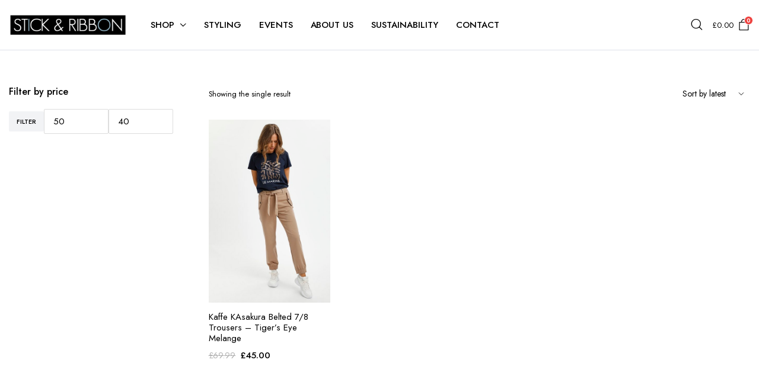

--- FILE ---
content_type: text/html; charset=UTF-8
request_url: https://www.stickandribbon.com/product-tag/relaxed-fit/
body_size: 29271
content:
 <!DOCTYPE html><html lang="en-GB"><head><meta charset="UTF-8"><meta http-equiv="X-UA-Compatible" content="IE=edge"><meta name="viewport" content="width=device-width, initial-scale=1.0"> <script data-optimized="1" type="litespeed/javascript">document.documentElement.className=document.documentElement.className+' yes-js js_active js'</script> <meta name='robots' content='index, follow, max-image-preview:large, max-snippet:-1, max-video-preview:-1' /><title>relaxed fit Archives - Stick and Ribbon</title><link rel="canonical" href="https://www.stickandribbon.com/product-tag/relaxed-fit/" /><meta property="og:locale" content="en_GB" /><meta property="og:type" content="article" /><meta property="og:title" content="relaxed fit Archives - Stick and Ribbon" /><meta property="og:url" content="https://www.stickandribbon.com/product-tag/relaxed-fit/" /><meta property="og:site_name" content="Stick and Ribbon" /><meta name="twitter:card" content="summary_large_image" /><meta name="twitter:site" content="@StickandRibbon" /> <script type="application/ld+json" class="yoast-schema-graph">{"@context":"https://schema.org","@graph":[{"@type":"CollectionPage","@id":"https://www.stickandribbon.com/product-tag/relaxed-fit/","url":"https://www.stickandribbon.com/product-tag/relaxed-fit/","name":"relaxed fit Archives - Stick and Ribbon","isPartOf":{"@id":"https://www.stickandribbon.com/#website"},"primaryImageOfPage":{"@id":"https://www.stickandribbon.com/product-tag/relaxed-fit/#primaryimage"},"image":{"@id":"https://www.stickandribbon.com/product-tag/relaxed-fit/#primaryimage"},"thumbnailUrl":"https://www.stickandribbon.com/wp-content/uploads/2022/01/KAsakura-pant-4.jpg","breadcrumb":{"@id":"https://www.stickandribbon.com/product-tag/relaxed-fit/#breadcrumb"},"inLanguage":"en-GB"},{"@type":"ImageObject","inLanguage":"en-GB","@id":"https://www.stickandribbon.com/product-tag/relaxed-fit/#primaryimage","url":"https://www.stickandribbon.com/wp-content/uploads/2022/01/KAsakura-pant-4.jpg","contentUrl":"https://www.stickandribbon.com/wp-content/uploads/2022/01/KAsakura-pant-4.jpg","width":466,"height":700,"caption":"kaffe-10506129-kasakura-belted-7/8-trousers-1710361-tigers-eye-melange-stick-and-ribbon-nottingham"},{"@type":"BreadcrumbList","@id":"https://www.stickandribbon.com/product-tag/relaxed-fit/#breadcrumb","itemListElement":[{"@type":"ListItem","position":1,"name":"Home","item":"https://www.stickandribbon.com/"},{"@type":"ListItem","position":2,"name":"relaxed fit"}]},{"@type":"WebSite","@id":"https://www.stickandribbon.com/#website","url":"https://www.stickandribbon.com/","name":"Stick and Ribbon","description":"Nottingham&#039;s Independent Ladieswear Boutique","potentialAction":[{"@type":"SearchAction","target":{"@type":"EntryPoint","urlTemplate":"https://www.stickandribbon.com/?s={search_term_string}"},"query-input":{"@type":"PropertyValueSpecification","valueRequired":true,"valueName":"search_term_string"}}],"inLanguage":"en-GB"}]}</script> <link rel='dns-prefetch' href='//widget.trustpilot.com' /><link rel='dns-prefetch' href='//www.googletagmanager.com' /><link rel='dns-prefetch' href='//maxcdn.bootstrapcdn.com' /><link rel='dns-prefetch' href='//fonts.googleapis.com' /><link rel='preconnect' href='https://fonts.gstatic.com' /><link rel="alternate" type="application/rss+xml" title="Stick and Ribbon &raquo; Feed" href="https://www.stickandribbon.com/feed/" /><link rel="alternate" type="application/rss+xml" title="Stick and Ribbon &raquo; Comments Feed" href="https://www.stickandribbon.com/comments/feed/" /><link rel="alternate" type="application/rss+xml" title="Stick and Ribbon &raquo; relaxed fit Tag Feed" href="https://www.stickandribbon.com/product-tag/relaxed-fit/feed/" /><style id='wp-img-auto-sizes-contain-inline-css' type='text/css'>img:is([sizes=auto i],[sizes^="auto," i]){contain-intrinsic-size:3000px 1500px}
/*# sourceURL=wp-img-auto-sizes-contain-inline-css */</style><link rel='stylesheet' id='sbi_styles-css' href='https://www.stickandribbon.com/wp-content/plugins/instagram-feed/css/sbi-styles.min.css' type='text/css' media='all' /><link rel='stylesheet' id='wp-block-library-css' href='https://www.stickandribbon.com/wp-includes/css/dist/block-library/style.min.css' type='text/css' media='all' /><style id='classic-theme-styles-inline-css' type='text/css'>/*! This file is auto-generated */
.wp-block-button__link{color:#fff;background-color:#32373c;border-radius:9999px;box-shadow:none;text-decoration:none;padding:calc(.667em + 2px) calc(1.333em + 2px);font-size:1.125em}.wp-block-file__button{background:#32373c;color:#fff;text-decoration:none}
/*# sourceURL=/wp-includes/css/classic-themes.min.css */</style><link rel='stylesheet' id='a-z-listing-block-css' href='https://www.stickandribbon.com/wp-content/plugins/a-z-listing/css/a-z-listing-default.css' type='text/css' media='all' /><link rel='stylesheet' id='wp-components-css' href='https://www.stickandribbon.com/wp-includes/css/dist/components/style.min.css' type='text/css' media='all' /><link rel='stylesheet' id='wp-preferences-css' href='https://www.stickandribbon.com/wp-includes/css/dist/preferences/style.min.css' type='text/css' media='all' /><link rel='stylesheet' id='wp-block-editor-css' href='https://www.stickandribbon.com/wp-includes/css/dist/block-editor/style.min.css' type='text/css' media='all' /><link rel='stylesheet' id='popup-maker-block-library-style-css' href='https://www.stickandribbon.com/wp-content/plugins/popup-maker/dist/packages/block-library-style.css' type='text/css' media='all' /><link rel='stylesheet' id='jquery-selectBox-css' href='https://www.stickandribbon.com/wp-content/plugins/yith-woocommerce-wishlist/assets/css/jquery.selectBox.css' type='text/css' media='all' /><link rel='stylesheet' id='woocommerce_prettyPhoto_css-css' href='//www.stickandribbon.com/wp-content/plugins/woocommerce/assets/css/prettyPhoto.css' type='text/css' media='all' /><link rel='stylesheet' id='yith-wcwl-main-css' href='https://www.stickandribbon.com/wp-content/plugins/yith-woocommerce-wishlist/assets/css/style.css' type='text/css' media='all' /><style id='yith-wcwl-main-inline-css' type='text/css'>:root { --rounded-corners-radius: 16px; --add-to-cart-rounded-corners-radius: 16px; --feedback-duration: 3s } 
 :root { --rounded-corners-radius: 16px; --add-to-cart-rounded-corners-radius: 16px; --feedback-duration: 3s } 
/*# sourceURL=yith-wcwl-main-inline-css */</style><style id='global-styles-inline-css' type='text/css'>:root{--wp--preset--aspect-ratio--square: 1;--wp--preset--aspect-ratio--4-3: 4/3;--wp--preset--aspect-ratio--3-4: 3/4;--wp--preset--aspect-ratio--3-2: 3/2;--wp--preset--aspect-ratio--2-3: 2/3;--wp--preset--aspect-ratio--16-9: 16/9;--wp--preset--aspect-ratio--9-16: 9/16;--wp--preset--color--black: #000000;--wp--preset--color--cyan-bluish-gray: #abb8c3;--wp--preset--color--white: #ffffff;--wp--preset--color--pale-pink: #f78da7;--wp--preset--color--vivid-red: #cf2e2e;--wp--preset--color--luminous-vivid-orange: #ff6900;--wp--preset--color--luminous-vivid-amber: #fcb900;--wp--preset--color--light-green-cyan: #7bdcb5;--wp--preset--color--vivid-green-cyan: #00d084;--wp--preset--color--pale-cyan-blue: #8ed1fc;--wp--preset--color--vivid-cyan-blue: #0693e3;--wp--preset--color--vivid-purple: #9b51e0;--wp--preset--gradient--vivid-cyan-blue-to-vivid-purple: linear-gradient(135deg,rgb(6,147,227) 0%,rgb(155,81,224) 100%);--wp--preset--gradient--light-green-cyan-to-vivid-green-cyan: linear-gradient(135deg,rgb(122,220,180) 0%,rgb(0,208,130) 100%);--wp--preset--gradient--luminous-vivid-amber-to-luminous-vivid-orange: linear-gradient(135deg,rgb(252,185,0) 0%,rgb(255,105,0) 100%);--wp--preset--gradient--luminous-vivid-orange-to-vivid-red: linear-gradient(135deg,rgb(255,105,0) 0%,rgb(207,46,46) 100%);--wp--preset--gradient--very-light-gray-to-cyan-bluish-gray: linear-gradient(135deg,rgb(238,238,238) 0%,rgb(169,184,195) 100%);--wp--preset--gradient--cool-to-warm-spectrum: linear-gradient(135deg,rgb(74,234,220) 0%,rgb(151,120,209) 20%,rgb(207,42,186) 40%,rgb(238,44,130) 60%,rgb(251,105,98) 80%,rgb(254,248,76) 100%);--wp--preset--gradient--blush-light-purple: linear-gradient(135deg,rgb(255,206,236) 0%,rgb(152,150,240) 100%);--wp--preset--gradient--blush-bordeaux: linear-gradient(135deg,rgb(254,205,165) 0%,rgb(254,45,45) 50%,rgb(107,0,62) 100%);--wp--preset--gradient--luminous-dusk: linear-gradient(135deg,rgb(255,203,112) 0%,rgb(199,81,192) 50%,rgb(65,88,208) 100%);--wp--preset--gradient--pale-ocean: linear-gradient(135deg,rgb(255,245,203) 0%,rgb(182,227,212) 50%,rgb(51,167,181) 100%);--wp--preset--gradient--electric-grass: linear-gradient(135deg,rgb(202,248,128) 0%,rgb(113,206,126) 100%);--wp--preset--gradient--midnight: linear-gradient(135deg,rgb(2,3,129) 0%,rgb(40,116,252) 100%);--wp--preset--font-size--small: 13px;--wp--preset--font-size--medium: 20px;--wp--preset--font-size--large: 36px;--wp--preset--font-size--x-large: 42px;--wp--preset--spacing--20: 0.44rem;--wp--preset--spacing--30: 0.67rem;--wp--preset--spacing--40: 1rem;--wp--preset--spacing--50: 1.5rem;--wp--preset--spacing--60: 2.25rem;--wp--preset--spacing--70: 3.38rem;--wp--preset--spacing--80: 5.06rem;--wp--preset--shadow--natural: 6px 6px 9px rgba(0, 0, 0, 0.2);--wp--preset--shadow--deep: 12px 12px 50px rgba(0, 0, 0, 0.4);--wp--preset--shadow--sharp: 6px 6px 0px rgba(0, 0, 0, 0.2);--wp--preset--shadow--outlined: 6px 6px 0px -3px rgb(255, 255, 255), 6px 6px rgb(0, 0, 0);--wp--preset--shadow--crisp: 6px 6px 0px rgb(0, 0, 0);}:where(.is-layout-flex){gap: 0.5em;}:where(.is-layout-grid){gap: 0.5em;}body .is-layout-flex{display: flex;}.is-layout-flex{flex-wrap: wrap;align-items: center;}.is-layout-flex > :is(*, div){margin: 0;}body .is-layout-grid{display: grid;}.is-layout-grid > :is(*, div){margin: 0;}:where(.wp-block-columns.is-layout-flex){gap: 2em;}:where(.wp-block-columns.is-layout-grid){gap: 2em;}:where(.wp-block-post-template.is-layout-flex){gap: 1.25em;}:where(.wp-block-post-template.is-layout-grid){gap: 1.25em;}.has-black-color{color: var(--wp--preset--color--black) !important;}.has-cyan-bluish-gray-color{color: var(--wp--preset--color--cyan-bluish-gray) !important;}.has-white-color{color: var(--wp--preset--color--white) !important;}.has-pale-pink-color{color: var(--wp--preset--color--pale-pink) !important;}.has-vivid-red-color{color: var(--wp--preset--color--vivid-red) !important;}.has-luminous-vivid-orange-color{color: var(--wp--preset--color--luminous-vivid-orange) !important;}.has-luminous-vivid-amber-color{color: var(--wp--preset--color--luminous-vivid-amber) !important;}.has-light-green-cyan-color{color: var(--wp--preset--color--light-green-cyan) !important;}.has-vivid-green-cyan-color{color: var(--wp--preset--color--vivid-green-cyan) !important;}.has-pale-cyan-blue-color{color: var(--wp--preset--color--pale-cyan-blue) !important;}.has-vivid-cyan-blue-color{color: var(--wp--preset--color--vivid-cyan-blue) !important;}.has-vivid-purple-color{color: var(--wp--preset--color--vivid-purple) !important;}.has-black-background-color{background-color: var(--wp--preset--color--black) !important;}.has-cyan-bluish-gray-background-color{background-color: var(--wp--preset--color--cyan-bluish-gray) !important;}.has-white-background-color{background-color: var(--wp--preset--color--white) !important;}.has-pale-pink-background-color{background-color: var(--wp--preset--color--pale-pink) !important;}.has-vivid-red-background-color{background-color: var(--wp--preset--color--vivid-red) !important;}.has-luminous-vivid-orange-background-color{background-color: var(--wp--preset--color--luminous-vivid-orange) !important;}.has-luminous-vivid-amber-background-color{background-color: var(--wp--preset--color--luminous-vivid-amber) !important;}.has-light-green-cyan-background-color{background-color: var(--wp--preset--color--light-green-cyan) !important;}.has-vivid-green-cyan-background-color{background-color: var(--wp--preset--color--vivid-green-cyan) !important;}.has-pale-cyan-blue-background-color{background-color: var(--wp--preset--color--pale-cyan-blue) !important;}.has-vivid-cyan-blue-background-color{background-color: var(--wp--preset--color--vivid-cyan-blue) !important;}.has-vivid-purple-background-color{background-color: var(--wp--preset--color--vivid-purple) !important;}.has-black-border-color{border-color: var(--wp--preset--color--black) !important;}.has-cyan-bluish-gray-border-color{border-color: var(--wp--preset--color--cyan-bluish-gray) !important;}.has-white-border-color{border-color: var(--wp--preset--color--white) !important;}.has-pale-pink-border-color{border-color: var(--wp--preset--color--pale-pink) !important;}.has-vivid-red-border-color{border-color: var(--wp--preset--color--vivid-red) !important;}.has-luminous-vivid-orange-border-color{border-color: var(--wp--preset--color--luminous-vivid-orange) !important;}.has-luminous-vivid-amber-border-color{border-color: var(--wp--preset--color--luminous-vivid-amber) !important;}.has-light-green-cyan-border-color{border-color: var(--wp--preset--color--light-green-cyan) !important;}.has-vivid-green-cyan-border-color{border-color: var(--wp--preset--color--vivid-green-cyan) !important;}.has-pale-cyan-blue-border-color{border-color: var(--wp--preset--color--pale-cyan-blue) !important;}.has-vivid-cyan-blue-border-color{border-color: var(--wp--preset--color--vivid-cyan-blue) !important;}.has-vivid-purple-border-color{border-color: var(--wp--preset--color--vivid-purple) !important;}.has-vivid-cyan-blue-to-vivid-purple-gradient-background{background: var(--wp--preset--gradient--vivid-cyan-blue-to-vivid-purple) !important;}.has-light-green-cyan-to-vivid-green-cyan-gradient-background{background: var(--wp--preset--gradient--light-green-cyan-to-vivid-green-cyan) !important;}.has-luminous-vivid-amber-to-luminous-vivid-orange-gradient-background{background: var(--wp--preset--gradient--luminous-vivid-amber-to-luminous-vivid-orange) !important;}.has-luminous-vivid-orange-to-vivid-red-gradient-background{background: var(--wp--preset--gradient--luminous-vivid-orange-to-vivid-red) !important;}.has-very-light-gray-to-cyan-bluish-gray-gradient-background{background: var(--wp--preset--gradient--very-light-gray-to-cyan-bluish-gray) !important;}.has-cool-to-warm-spectrum-gradient-background{background: var(--wp--preset--gradient--cool-to-warm-spectrum) !important;}.has-blush-light-purple-gradient-background{background: var(--wp--preset--gradient--blush-light-purple) !important;}.has-blush-bordeaux-gradient-background{background: var(--wp--preset--gradient--blush-bordeaux) !important;}.has-luminous-dusk-gradient-background{background: var(--wp--preset--gradient--luminous-dusk) !important;}.has-pale-ocean-gradient-background{background: var(--wp--preset--gradient--pale-ocean) !important;}.has-electric-grass-gradient-background{background: var(--wp--preset--gradient--electric-grass) !important;}.has-midnight-gradient-background{background: var(--wp--preset--gradient--midnight) !important;}.has-small-font-size{font-size: var(--wp--preset--font-size--small) !important;}.has-medium-font-size{font-size: var(--wp--preset--font-size--medium) !important;}.has-large-font-size{font-size: var(--wp--preset--font-size--large) !important;}.has-x-large-font-size{font-size: var(--wp--preset--font-size--x-large) !important;}
:where(.wp-block-post-template.is-layout-flex){gap: 1.25em;}:where(.wp-block-post-template.is-layout-grid){gap: 1.25em;}
:where(.wp-block-term-template.is-layout-flex){gap: 1.25em;}:where(.wp-block-term-template.is-layout-grid){gap: 1.25em;}
:where(.wp-block-columns.is-layout-flex){gap: 2em;}:where(.wp-block-columns.is-layout-grid){gap: 2em;}
:root :where(.wp-block-pullquote){font-size: 1.5em;line-height: 1.6;}
/*# sourceURL=global-styles-inline-css */</style><link rel='stylesheet' id='contact-form-7-css' href='https://www.stickandribbon.com/wp-content/plugins/contact-form-7/includes/css/styles.css' type='text/css' media='all' /><link rel='stylesheet' id='htslider-widgets-css' href='https://www.stickandribbon.com/wp-content/plugins/ht-slider-for-elementor/assets/css/ht-slider-widgets.css' type='text/css' media='all' /><link rel='stylesheet' id='wa_wcc_mtree_css_file-css' href='https://www.stickandribbon.com/wp-content/plugins/woocommerce-collapsing-categories/assets/css/mtree.css' type='text/css' media='all' /><style id='woocommerce-inline-inline-css' type='text/css'>.woocommerce form .form-row .required { visibility: visible; }
/*# sourceURL=woocommerce-inline-inline-css */</style><link rel='stylesheet' id='cff-css' href='https://www.stickandribbon.com/wp-content/plugins/custom-facebook-feed/assets/css/cff-style.min.css' type='text/css' media='all' /><link rel='stylesheet' id='sb-font-awesome-css' href='https://maxcdn.bootstrapcdn.com/font-awesome/4.7.0/css/font-awesome.min.css?ver=6.9' type='text/css' media='all' /><link rel='stylesheet' id='klb-single-low-stock-css' href='https://www.stickandribbon.com/wp-content/plugins/clotya-core/woocommerce-filter/single-low-stock/css/single-low-stock.css' type='text/css' media='all' /><link rel='stylesheet' id='clotya-single-gallery-css' href='https://www.stickandribbon.com/wp-content/plugins/clotya-core/woocommerce-filter/single-gallery/css/single-gallery.css' type='text/css' media='all' /><link rel='stylesheet' id='woo-variation-swatches-css' href='https://www.stickandribbon.com/wp-content/plugins/woo-variation-swatches/assets/css/frontend.min.css' type='text/css' media='all' /><style id='woo-variation-swatches-inline-css' type='text/css'>:root {
--wvs-tick:url("data:image/svg+xml;utf8,%3Csvg filter='drop-shadow(0px 0px 2px rgb(0 0 0 / .8))' xmlns='http://www.w3.org/2000/svg'  viewBox='0 0 30 30'%3E%3Cpath fill='none' stroke='%23ffffff' stroke-linecap='round' stroke-linejoin='round' stroke-width='4' d='M4 16L11 23 27 7'/%3E%3C/svg%3E");

--wvs-cross:url("data:image/svg+xml;utf8,%3Csvg filter='drop-shadow(0px 0px 5px rgb(255 255 255 / .6))' xmlns='http://www.w3.org/2000/svg' width='72px' height='72px' viewBox='0 0 24 24'%3E%3Cpath fill='none' stroke='%23ff0000' stroke-linecap='round' stroke-width='0.6' d='M5 5L19 19M19 5L5 19'/%3E%3C/svg%3E");
--wvs-single-product-item-width:30px;
--wvs-single-product-item-height:30px;
--wvs-single-product-item-font-size:16px}
/*# sourceURL=woo-variation-swatches-inline-css */</style><link rel='stylesheet' id='bootstrap-css' href='https://www.stickandribbon.com/wp-content/themes/clotya/assets/css/bootstrap.min.css' type='text/css' media='all' /><link rel='stylesheet' id='clotya-base-css' href='https://www.stickandribbon.com/wp-content/themes/clotya/assets/css/base.css' type='text/css' media='all' /><link rel='stylesheet' id='clotya-font-url-css' href='//fonts.googleapis.com/css2?family=Jost:ital,wght@0,100;0,200;0,300;0,400;0,500;0,600;0,700;0,800;0,900;1,100;1,200;1,300;1,400;1,500;1,600;1,700;1,800;1,900&#038;subset=latin,latin-ext&#038;display=swap' type='text/css' media='all' /><link rel='stylesheet' id='clotya-style-css' href='https://www.stickandribbon.com/wp-content/themes/clotya-child/style.css' type='text/css' media='all' /><link rel='stylesheet' id='jquery-fixedheadertable-style-css' href='https://www.stickandribbon.com/wp-content/plugins/yith-woocommerce-compare/assets/css/jquery.dataTables.css' type='text/css' media='all' /><link rel='stylesheet' id='yith_woocompare_page-css' href='https://www.stickandribbon.com/wp-content/plugins/yith-woocommerce-compare/assets/css/compare.css' type='text/css' media='all' /><link rel='stylesheet' id='yith-woocompare-widget-css' href='https://www.stickandribbon.com/wp-content/plugins/yith-woocommerce-compare/assets/css/widget.css' type='text/css' media='all' /><link rel='stylesheet' id='dashicons-css' href='https://www.stickandribbon.com/wp-includes/css/dashicons.min.css' type='text/css' media='all' /><style id='dashicons-inline-css' type='text/css'>[data-font="Dashicons"]:before {font-family: 'Dashicons' !important;content: attr(data-icon) !important;speak: none !important;font-weight: normal !important;font-variant: normal !important;text-transform: none !important;line-height: 1 !important;font-style: normal !important;-webkit-font-smoothing: antialiased !important;-moz-osx-font-smoothing: grayscale !important;}
/*# sourceURL=dashicons-inline-css */</style><link rel='stylesheet' id='a-z-listing-css' href='https://www.stickandribbon.com/wp-content/plugins/a-z-listing/css/a-z-listing-default.css' type='text/css' media='all' /><link rel='stylesheet' id='popup-maker-site-css' href='//www.stickandribbon.com/wp-content/uploads/pum/pum-site-styles.css' type='text/css' media='all' /><link rel='stylesheet' id='parent-style-css' href='https://www.stickandribbon.com/wp-content/themes/clotya/style.css' type='text/css' media='all' /><link rel='stylesheet' id='clotya-child-style-css' href='https://www.stickandribbon.com/wp-content/themes/clotya-child/style.css' type='text/css' media='all' /> <script type="text/template" id="tmpl-variation-template"><div class="woocommerce-variation-description">{{{ data.variation.variation_description }}}</div>
	<div class="woocommerce-variation-price">{{{ data.variation.price_html }}}</div>
	<div class="woocommerce-variation-availability">{{{ data.variation.availability_html }}}</div></script> <script type="text/template" id="tmpl-unavailable-variation-template"><p role="alert">Sorry, this product is unavailable. Please choose a different combination.</p></script> <script type="text/javascript" src="https://www.stickandribbon.com/wp-includes/js/jquery/jquery.min.js" id="jquery-core-js"></script> <script data-optimized="1" type="litespeed/javascript" data-src="https://www.stickandribbon.com/wp-content/litespeed/js/eec3c480645580a2df5d71b6a06812f3.js?ver=812f3" id="jquery-migrate-js"></script> <script data-optimized="1" type="text/javascript" id="tp-js-js-extra">/*  */
var trustpilot_settings = {"key":"WbhwDSE1fiJdmTvT","TrustpilotScriptUrl":"https://invitejs.trustpilot.com/tp.min.js","IntegrationAppUrl":"//ecommscript-integrationapp.trustpilot.com","PreviewScriptUrl":"//ecommplugins-scripts.trustpilot.com/v2.1/js/preview.min.js","PreviewCssUrl":"//ecommplugins-scripts.trustpilot.com/v2.1/css/preview.min.css","PreviewWPCssUrl":"//ecommplugins-scripts.trustpilot.com/v2.1/css/preview_wp.css","WidgetScriptUrl":"//widget.trustpilot.com/bootstrap/v5/tp.widget.bootstrap.min.js"};
//# sourceURL=tp-js-js-extra
/*  */</script> <script data-optimized="1" type="text/javascript" src="https://www.stickandribbon.com/wp-content/litespeed/js/7e6baf1349efcc522f248ad0aab3d4c8.js?ver=3d4c8" id="tp-js-js"></script> <script data-optimized="1" type="text/javascript" src="https://www.stickandribbon.com/wp-content/litespeed/js/7d837b4c875044118f31e507cd9894c8.js?ver=894c8" id="widget-bootstrap-js"></script> <script data-optimized="1" type="text/javascript" id="trustbox-js-extra">/*  */
var trustbox_settings = {"page":null,"sku":null,"name":null};
var trustpilot_trustbox_settings = {"trustboxes":[{"enabled":"enabled","snippet":"[base64]","customizations":"[base64]","defaults":"[base64]","page":"landing","position":"before","corner":"top: #{Y}px; left: #{X}px;","paddingx":"0","paddingy":"0","zindex":"1000","clear":"both","xpaths":"WyJpZChcImNvbG9waG9uXCIpL0RJVlsxXSIsIi8vRElWW0BjbGFzcz1cImZvb3Rlci13aWRnZXRzLWFyZWFcIl0iLCIvSFRNTFsxXS9CT0RZWzFdL0RJVlsxXS9GT09URVJbMV0vRElWWzFdIl0=","sku":"TRUSTPILOT_SKU_VALUE_62452,6719I07-C081 Zoey Jazz Club","name":"Paige Zoey 31\" Jean - Jazz Club","widgetName":"Review Collector","repeatable":false,"uuid":"89b6616b-0a1b-fb25-655c-3d3bb450c9ca","error":null},{"enabled":"enabled","snippet":"[base64]","customizations":"[base64]","defaults":"[base64]","page":"ahr0chm6ly93d3cuc3rpy2thbmryawjib24uy29tl2xhdgvzdc1pbmzv","position":"after","corner":"top: #{Y}px; left: #{X}px;","paddingx":"0","paddingy":"0","zindex":"1000","clear":"both","xpaths":"WyJpZChcInByaW1hcnlcIikiLCIvL0RJVltAY2xhc3M9XCJjb250ZW50LWFyZWEgcGFybG9wYWdlLXBhZGRpbmdcIl0iLCIvSFRNTFsxXS9CT0RZWzFdL0RJVlsxXS9ESVZbMV0vRElWWzJdIl0=","sku":"TRUSTPILOT_SKU_VALUE_62452,6719I07-C081 Zoey Jazz Club","name":"Paige Zoey 31\" Jean - Jazz Club","widgetName":"Review Collector","repeatable":false,"uuid":"073e2540-b612-d613-9672-cd452dd88130","error":null,"repeatXpath":{"xpathById":{"prefix":"","suffix":""},"xpathFromRoot":{"prefix":"","suffix":""}},"width":"100%","height":"52px","locale":"en-US"},{"enabled":"enabled","snippet":"[base64]","customizations":"[base64]","defaults":"[base64]","page":"landing","position":"before","corner":"top: #{Y}px; left: #{X}px;","paddingx":"0","paddingy":"0","zindex":"1000","clear":"both","xpaths":"WyJpZChcImNvbG9waG9uXCIpL0RJVlsxXSIsIi8vRElWW0BjbGFzcz1cImZvb3Rlci13aWRnZXRzLWFyZWFcIl0iLCIvSFRNTFsxXS9CT0RZWzFdL0RJVlsxXS9GT09URVJbMV0vRElWWzFdIl0=","sku":"TRUSTPILOT_SKU_VALUE_62452,6719I07-C081 Zoey Jazz Club","name":"Paige Zoey 31\" Jean - Jazz Club","widgetName":"Micro Review Count","repeatable":false,"uuid":"9c9663bf-fe08-2be7-ab4c-a86d245fd32e","error":null},{"enabled":"enabled","snippet":"[base64]","customizations":"[base64]","defaults":"[base64]","page":"product","position":"after","corner":"top: #{Y}px; left: #{X}px;","paddingx":"0","paddingy":"20","zindex":"1000","clear":"both","xpaths":"[base64]","sku":"TRUSTPILOT_SKU_VALUE_62452,6719I07-C081 Zoey Jazz Club","name":"Paige Zoey 31\" Jean - Jazz Club","widgetName":"Review Collector","repeatable":false,"uuid":"6672762e-5987-131a-0c68-c694dc2be89a","error":null,"repeatXpath":{"xpathById":{"prefix":"","suffix":""},"xpathFromRoot":{"prefix":"","suffix":""}},"width":"100%","height":"52px","locale":"en-US"},{"enabled":"enabled","snippet":"[base64]","customizations":"[base64]","defaults":"[base64]","page":"category","position":"before","corner":"top: #{Y}px; left: #{X}px;","paddingx":"0","paddingy":"20","zindex":"1000","clear":"both","xpaths":"[base64]","sku":"TRUSTPILOT_SKU_VALUE_62452,6719I07-C081 Zoey Jazz Club","name":"Paige Zoey 31\" Jean - Jazz Club","widgetName":"Review Collector","repeatable":false,"uuid":"c06f359a-76c0-d7df-e206-55834f3c02e4","error":null,"repeatXpath":{"xpathById":{"prefix":"","suffix":""},"xpathFromRoot":{"prefix":"","suffix":""}},"width":"100%","height":"52px","locale":"en-US"},{"enabled":"enabled","snippet":"[base64]","customizations":"[base64]","defaults":"[base64]","page":"ahr0chm6ly93d3cuc3rpy2thbmryawjib24uy29tl2xhdgvzdc1pbmzv","position":"before","corner":"top: #{Y}px; left: #{X}px;","paddingx":"0","paddingy":"20","zindex":"1000","clear":"both","xpaths":"[base64]","sku":"TRUSTPILOT_SKU_VALUE_62452,6719I07-C081 Zoey Jazz Club","name":"Paige Zoey 31\" Jean - Jazz Club","widgetName":"Review Collector","repeatable":false,"uuid":"6ddadb80-7a2e-cc01-8eb2-7cbe6cfa0081","error":null,"repeatXpath":{"xpathById":{"prefix":"","suffix":""},"xpathFromRoot":{"prefix":"","suffix":""}},"width":"100%","height":"52px","locale":"en-US"},{"enabled":"enabled","snippet":"[base64]","customizations":"[base64]","defaults":"[base64]","page":"landing","position":"before","corner":"top: #{Y}px; left: #{X}px;","paddingx":"0","paddingy":"29","zindex":"1000","clear":"both","xpaths":"WyIvL0JPRFkvRk9PVEVSWzFdL0RJVlsxXS9ESVZbMV0vRElWWzFdL0RJVlsxXSIsIi8vRElWW0BjbGFzcz1cInJvd1wiXSIsIi9IVE1MWzFdL0JPRFlbMV0vRk9PVEVSWzFdL0RJVlsxXS9ESVZbMV0vRElWWzFdL0RJVlsxXSJd","sku":"TRUSTPILOT_SKU_VALUE_62452,6719I07-C081 Zoey Jazz Club","name":"Paige Zoey 31\" Jean - Jazz Club","widgetName":"Review Collector","repeatable":false,"uuid":"36b9c456-1c90-8fab-b61a-65434dd1a9ff","error":null,"repeatXpath":{"xpathById":{"prefix":"","suffix":""},"xpathFromRoot":{"prefix":"","suffix":""}},"width":"100%","height":"52px","locale":"en-US"}]};
//# sourceURL=trustbox-js-extra
/*  */</script> <script data-optimized="1" type="text/javascript" src="https://www.stickandribbon.com/wp-content/litespeed/js/4998093ef4e22dd08df8bac03031b87c.js?ver=1b87c" id="trustbox-js"></script> <script data-optimized="1" type="text/javascript" src="https://www.stickandribbon.com/wp-content/litespeed/js/99157cccdec3638af943790353a2acbf.js?ver=2acbf" id="wc-jquery-blockui-js" data-wp-strategy="defer"></script> <script data-optimized="1" id="wc-add-to-cart-js-extra" type="litespeed/javascript">var wc_add_to_cart_params={"ajax_url":"/wp-admin/admin-ajax.php","wc_ajax_url":"/?wc-ajax=%%endpoint%%","i18n_view_cart":"View basket","cart_url":"https://www.stickandribbon.com/cart/","is_cart":"","cart_redirect_after_add":"no"}</script> <script data-optimized="1" type="text/javascript" src="https://www.stickandribbon.com/wp-content/litespeed/js/229825ef44cfdc6b49989876c2c276c9.js?ver=276c9" id="wc-add-to-cart-js" defer="defer" data-wp-strategy="defer"></script> <script data-optimized="1" type="text/javascript" src="https://www.stickandribbon.com/wp-content/litespeed/js/3f2be2eabf1b2cdb47b0013ee0d4d28f.js?ver=4d28f" id="wc-js-cookie-js" data-wp-strategy="defer"></script> <script data-optimized="1" type="litespeed/javascript" data-src="https://www.stickandribbon.com/wp-content/litespeed/js/d97663ac0bb415f0384da1bce27935dd.js?ver=935dd" id="underscore-js"></script> <script data-optimized="1" id="wp-util-js-extra" type="litespeed/javascript">var _wpUtilSettings={"ajax":{"url":"/wp-admin/admin-ajax.php"}}</script> <script data-optimized="1" type="litespeed/javascript" data-src="https://www.stickandribbon.com/wp-content/litespeed/js/90272e0038dbca1d3f9c9c633502dbf0.js?ver=2dbf0" id="wp-util-js"></script> <script data-optimized="1" type="text/javascript" id="wc-add-to-cart-variation-js-extra">/*  */
var wc_add_to_cart_variation_params = {"wc_ajax_url":"/?wc-ajax=%%endpoint%%","i18n_no_matching_variations_text":"Sorry, no products matched your selection. Please choose a different combination.","i18n_make_a_selection_text":"Please select some product options before adding this product to your basket.","i18n_unavailable_text":"Sorry, this product is unavailable. Please choose a different combination.","i18n_reset_alert_text":"Your selection has been reset. Please select some product options before adding this product to your cart."};
//# sourceURL=wc-add-to-cart-variation-js-extra
/*  */</script> <script data-optimized="1" type="text/javascript" src="https://www.stickandribbon.com/wp-content/litespeed/js/cd426355778fb4deaea85fb6818b0531.js?ver=b0531" id="wc-add-to-cart-variation-js" defer="defer" data-wp-strategy="defer"></script> <script data-optimized="1" type="litespeed/javascript" data-src="https://www.stickandribbon.com/wp-content/litespeed/js/e451ef75a7b0b9eaf27c3615274a8768.js?ver=a8768" id="pjax-helpers-js"></script> 
 <script type="litespeed/javascript" data-src="https://www.googletagmanager.com/gtag/js?id=GT-WF487Q9Z" id="google_gtagjs-js"></script> <script id="google_gtagjs-js-after" type="litespeed/javascript">window.dataLayer=window.dataLayer||[];function gtag(){dataLayer.push(arguments)}
gtag("set","linker",{"domains":["www.stickandribbon.com"]});gtag("js",new Date());gtag("set","developer_id.dZTNiMT",!0);gtag("config","GT-WF487Q9Z");window._googlesitekit=window._googlesitekit||{};window._googlesitekit.throttledEvents=[];window._googlesitekit.gtagEvent=(name,data)=>{var key=JSON.stringify({name,data});if(!!window._googlesitekit.throttledEvents[key]){return}window._googlesitekit.throttledEvents[key]=!0;setTimeout(()=>{delete window._googlesitekit.throttledEvents[key]},5);gtag("event",name,{...data,event_source:"site-kit"})}</script> <link rel="https://api.w.org/" href="https://www.stickandribbon.com/wp-json/" /><link rel="alternate" title="JSON" type="application/json" href="https://www.stickandribbon.com/wp-json/wp/v2/product_tag/3412" /><link rel="EditURI" type="application/rsd+xml" title="RSD" href="https://www.stickandribbon.com/xmlrpc.php?rsd" /><meta name="generator" content="WordPress 6.9" /><meta name="generator" content="WooCommerce 10.4.3" /><meta name="generator" content="Site Kit by Google 1.170.0" /><style type="text/css">@media(max-width:64rem){
	header.sticky-header {
		position: fixed;
		top: 0;
		left: 0;
		right: 0;
	}	
}

.sticky-header .header-main {
    position: fixed;
    left: 0;
    right: 0;
    top: 0;
    z-index: 9;
    border-bottom: 1px solid #e3e4e6;
    padding-top: 15px;
    padding-bottom: 15px;
}











.site-header.header-type1 .global-notification  {
	background-color: ;
	color: ;
}

.site-header.header-type1 .header-topbar.border-full  {
	background-color: ;
	color: ;
	border-bottom-color: ;
}

.site-header.header-type1 .header-main,
.site-header.header-type1 .header-mobile{
	background-color: ;
	border-bottom-color: ;
}

.site-header.header-type1 .site-nav.primary .menu > li > a,
.site-header.header-type1 .site-nav.primary .menu .sub-menu li a {
	color: ;
}

.site-header.header-type1 .site-nav.primary .menu > li > a:hover,
.site-header.header-type1 .site-nav.primary .menu .sub-menu li a:hover {
	color: ;
}

.site-header.header-type1 .site-nav.horizontal > .menu .mega-menu > .sub-menu > li > a{
	color: ;
}

.site-header.header-type1 .header-button i{
	color: ;
}

.site-header.header-type1 .header-button i:hover{
	color: ;
}

.site-header.header-type2 .global-notification  {
	background-color: ;
	color: ;
}

.site-header.header-type2 .header-topbar.border-full  {
	background-color: ;
	color: ;
	border-bottom-color: ;
}

.site-header.header-type2 .header-main,
.site-header.header-type2 .header-row.header-navbar,
.site-header.header-type2 .header-mobile {
	background-color: ;
	border-bottom-color: ;
	
}

.site-header.header-type2 .site-departments .dropdown-toggle{
	border-right-color: ;
}

.site-header.header-type2 .site-nav.primary .menu > li > a,
.site-header.header-type2 .site-nav.primary .menu .sub-menu li a,
.site-header.header-type2 .site-departments {
	color: ;
}

.site-header.header-type2 .site-nav.primary .menu > li > a:hover,
.site-header.header-type2 .site-nav.primary .menu .sub-menu li a:hover,
.site-header.header-type2 .site-departments:hover {
	color: ;
}

.site-header.header-type2 .site-nav.horizontal > .menu .mega-menu > .sub-menu > li > a{
	color: ;
}

.site-header.header-type2 .header-button i{
	color: ;
}

.site-header.header-type2 .header-button i:hover{
	color: ;
}

.site-header.header-type2 .site-departments .departments-menu .menu > .menu-item > a,
.site-header.header-type2 .site-departments .departments-menu .menu .sub-menu li a{
	color: ;
}

.site-header.header-type2 .site-departments .departments-menu .menu > .menu-item > a:hover,
.site-header.header-type2 .site-departments .departments-menu .menu .sub-menu li a:hover{
	color: ;
}

.site-header.header-type3 .global-notification{
	background-color: ;
	color: ;
}

.site-header.header-type3 .header-mobile{
	background-color: ;
}

.site-header.transparent.header-type3 .header-main{
	background-color: ;
	border-color: ;
}

.site-header.transparent.header-type3 .header-main .header-wrapper{
	border-color: ;
}

.site-header.header-type3 .site-nav.primary .menu > li > a {
	color: ;
}

.site-header.header-type3 .site-nav.primary .menu > li > a:hover {
	color: ;
}

.site-header.header-type3 .site-nav.horizontal > .menu .mega-menu > .sub-menu > li > a{
	color: ;
}

.site-header.header-type3 .site-nav.primary .menu .sub-menu li a{
	color: ;
}

.site-header.header-type3 .header-button i{
	color: ;
}

.site-header.header-type3 .header-button i:hover{
	color: ;
}

.site-header.header-type4 .global-notification  {
	background-color: ;
	color: ;
}

.site-header.header-type4 .header-topbar.border-full  {
	background-color: ;
	color: ;
	border-bottom-color: ;
}

.site-header.header-type4 .header-main,
.site-header.header-type4 .header-mobile{
	background-color: ;
}

.site-header.header-type4 .site-nav.primary .menu > li > a,
.site-header.header-type4 .site-nav.primary .menu .sub-menu li a {
	color: ;
}

.site-header.header-type4 .site-nav.primary .menu > li > a:hover,
.site-header.header-type4 .site-nav.primary .menu .sub-menu li a:hover {
	color: ;
}

.site-header.header-type4 .site-nav.horizontal > .menu .mega-menu > .sub-menu > li > a{
	color: ;
}

.site-header.header-type4 .header-button i{
	color: ;
}

.site-header.header-type4 .header-button i:hover{
	color: ;
}

.site-header.header-type5 .global-notification{
	background-color: ;
	color: ;
}

.site-header.header-type5 .header-main,
.site-header.header-type5 .header-mobile{
	background-color: ;
}

.site-header.header-type5 .header-row.border-container .header-wrapper{
	border-bottom-color: ; 
}


.site-header.header-type5 .site-nav.primary .menu > li > a,
.site-header.header-type5 .site-nav.primary .menu .sub-menu li a {
	color: ;
}

.site-header.header-type5 .site-nav.primary .menu > li > a:hover,
.site-header.header-type5 .site-nav.primary .menu .sub-menu li a:hover {
	color: ;
}

.site-header.header-type5 .site-nav.horizontal > .menu .mega-menu > .sub-menu > li > a{
	color: ;
}

.site-header.header-type5 .header-button i{
	color: ;
}

.site-header.header-type5 .header-button i:hover{
	color: ;
}

.site-offcanvas{
	background-color: ;
}

.site-offcanvas .offcanvas-heading{
	color: ;	
}

.site-offcanvas .site-nav .menu a{
	color: ;	
}

.site-offcanvas .site-nav + .offcanvas-heading{
	border-top-color: ;
}

.site-offcanvas .site-copyright p {
	color: ;	
}

.mobile-bottom-menu{
	background-color: ;
}

.mobile-bottom-menu .mobile-menu ul li a i,
.mobile-bottom-menu .mobile-menu ul li a svg{
	color: ;
}

.mobile-bottom-menu .mobile-menu ul li a span {
	color: ;
}

.site-footer .footer-row.subscribe-row.black{
	background-color: ;
}

.site-footer .subscribe-row .footer-subscribe-wrapper .entry-title{
	color: ;
}

.site-footer .subscribe-row .footer-subscribe-wrapper .entry-description p{
	color: ;
}

.site-footer .subscribe-row .footer-contact-wrapper .entry-title{
	color: ;
}

.site-footer .subscribe-row .footer-contact-wrapper .entry-description p{
	color: ;
}

.site-footer .subscribe-row .footer-contact-wrapper > span{
	color: ;
}

.site-footer .footer-row.widgets-row{
	background-color: #bce3f4;
}

.site-footer .widgets-row .widget .widget-title{
	color: ;
}

.site-footer .widgets-row .widget .brand-info p,
.site-footer .widgets-row .klbfooterwidget ul li a{
	color: ;
}

.site-footer .footer-row.border-boxed .footer-row-wrapper{
	border-bottom-color: #bce3f4;
}

.site-footer .footer-row.footer-copyright{
	background-color: #000000;
}

.site-footer .footer-copyright .site-copyright p{
	color: #bce3f4;
}

.site-footer .footer-copyright .footer-menu ul li a{
	color: ;
}

.shop-page-banner .banner .banner-content .entry-title{
	color: ;
}

.shop-page-banner .banner .banner-content .entry-description p{
	color: ;
}

p.woocommerce-mini-cart__buttons.buttons a:not(.checkout){
	background-color: ;
	color: ;
}

p.woocommerce-mini-cart__buttons.buttons a:not(.checkout):hover{
	background-color: ;
	color: ;
}


p.woocommerce-mini-cart__buttons.buttons a.checkout{
	background-color: ;
	border-color: ;
	color: ;
}

p.woocommerce-mini-cart__buttons.buttons a.checkout:hover{
	background-color: ;
	border-color: ;
	color: ;
}

.single-product .site-content{
	background-color: ;
}

.single-product-wrapper .product-info .product_title{
	color: ;
}

.single-product-wrapper .product-gallery-column .flex-control-thumbs li.slick-slide img.flex-active{
	border-color: ;
}

.single-product-wrapper .product-info .stock.in-stock{
	background-color: ;
	color: ;
}

.single-product-wrapper .product-info .stock.out-of-stock{
	background-color: ;
	color: ;
}

.single-product-wrapper .single-product .price ins{
	color: ;
}

.single-product-wrapper .single-product .price del{
	color: ;
}

.single-product-wrapper .product-info .woocommerce-product-details__short-description{
	color: ;
}

.single-product-wrapper .product-info .single_add_to_cart_button{
	background-color: ;
	border-color: ;
	color: ;
}

.single-product-wrapper .product-info .single_add_to_cart_button:hover{
	background-color: ;
	border-color: ;
	color: ;
}

.single-product-wrapper .product-info .product-extra-buttons{
	color: ;
}

.single-product-wrapper .single-product .product-extra-buttons i,
.single-product-wrapper .single-product .product-extra-buttons a.klbwl-btn:before{
	color: ;
}

.single-product-wrapper .single-product .product-meta > * > span:not(.sku){
	color: ;
}

.single-product-wrapper .single-product .product-meta > * a,
.single-product-wrapper .single-product .product-meta .sku{
	color: ;
}

:root {
}</style><noscript><style>.woocommerce-product-gallery{ opacity: 1 !important; }</style></noscript><meta name="generator" content="Elementor 3.34.1; features: additional_custom_breakpoints; settings: css_print_method-external, google_font-enabled, font_display-auto"><style>.e-con.e-parent:nth-of-type(n+4):not(.e-lazyloaded):not(.e-no-lazyload),
				.e-con.e-parent:nth-of-type(n+4):not(.e-lazyloaded):not(.e-no-lazyload) * {
					background-image: none !important;
				}
				@media screen and (max-height: 1024px) {
					.e-con.e-parent:nth-of-type(n+3):not(.e-lazyloaded):not(.e-no-lazyload),
					.e-con.e-parent:nth-of-type(n+3):not(.e-lazyloaded):not(.e-no-lazyload) * {
						background-image: none !important;
					}
				}
				@media screen and (max-height: 640px) {
					.e-con.e-parent:nth-of-type(n+2):not(.e-lazyloaded):not(.e-no-lazyload),
					.e-con.e-parent:nth-of-type(n+2):not(.e-lazyloaded):not(.e-no-lazyload) * {
						background-image: none !important;
					}
				}</style><link rel="icon" href="https://www.stickandribbon.com/wp-content/smush-webp/cropped-logo-small-32x32.png.webp" sizes="32x32" /><link rel="icon" href="https://www.stickandribbon.com/wp-content/smush-webp/cropped-logo-small-192x192.png.webp" sizes="192x192" /><link rel="apple-touch-icon" href="https://www.stickandribbon.com/wp-content/smush-webp/cropped-logo-small-180x180.png.webp" /><meta name="msapplication-TileImage" content="https://www.stickandribbon.com/wp-content/uploads/cropped-logo-small-270x270.png" /><style type="text/css" id="wp-custom-css">.pum-theme-63039 .pum-content + .pum-close, .pum-theme-hello-box .pum-content + .pum-close {
    position: absolute;
    height: auto;
    width: auto;
    left: auto;
    right: 0px !important;
    bottom: auto;
    top: 0px !important;
    padding: 0px;
    color: #2d2d2d;
    font-family: Times New Roman;
    font-weight: 100;
    font-size: 32px;
    line-height: 28px;
    border: 1px none #ffffff;
    border-radius: 28px;
    box-shadow: 0px 0px 0px 0px rgba(2, 2, 2, 0.23);
    text-shadow: 0px 0px 0px rgba(0, 0, 0, 0.23);
    background-color: rgba(255, 255, 255, 1.00);
}

.pum-theme-63039 .pum-container, .pum-theme-hello-box .pum-container {
    padding: 30px;
    border-radius: 80px;
    border: none !important;
    box-shadow: 0px 0px 0px 0px rgba(2, 2, 2, 0.00);
    background-color: rgba(255, 255, 255, 0) !important;
}

#sib-container {
    background: #fff;
    margin: 0 auto;
    display: inline-block;
    width: 100%;
	  padding: 0px !important;
}

.sib-form {
    background-attachment: fixed;
    font-size: 16px;
    font-family: Roboto, sans-serif;
    margin: 0;
    padding: 0px !important;
}

.sib-form .form__entry {
    border: 0;
    margin: 0;
    padding: 0;
    position: relative;
    margin-bottom: -15px !important;
}

.pum-theme-63036 .pum-container, .pum-theme-default-theme .pum-container {
    padding: 18px;
    border-radius: 0;
    border: 1px none #000;
    box-shadow: 1px 1px 3px 0 rgb(2 2 2 / .23);
    background-color: white !important;
}</style><style id="kirki-inline-styles">.site-header .header-main .site-brand img{width:199px;}.site-header .header-mobile .site-brand img{width:142px;}.site-offcanvas .site-brand img{width:112px;}.site-header.header-type1 .global-notification p{font-size:12px;}.site-header.header-type1 .header-topbar .header-message p{font-size:13px;}.site-header.header-type1 .site-nav.primary .menu > li > a{font-size:15px;}.site-header.header-type2 .global-notification p{font-size:12px;}.site-header.header-type2 .header-topbar .header-message p{font-size:13px;}.site-header.header-type2 .site-nav.primary .menu > li > a{font-size:15px;}.site-header.header-type3 .global-notification p{font-size:12px;}.site-header.header-type3 .site-nav.primary .menu > li > a{font-size:15px;}.site-header.header-type4 .global-notification p{font-size:12px;}.site-header.header-type4 .header-topbar .header-message p{font-size:13px;}.site-header.header-type4 .site-nav.primary .menu > li > a{font-size:15px;}.site-header.header-type5 .global-notification p{font-size:12px;}.site-header.header-type5 .site-nav.primary .menu > li > a{font-size:15px;}</style></head><body class="archive tax-product_tag term-relaxed-fit term-3412 wp-theme-clotya wp-child-theme-clotya-child theme-clotya woocommerce woocommerce-page woocommerce-no-js woo-variation-swatches wvs-behavior-blur wvs-theme-clotya-child wvs-show-label wvs-tooltip  elementor-default elementor-kit-25592"><header class="site-header header-type1"><div class="header-row header-main hide-mobile border-full"><div class="container"><div class="header-wrapper d-inline-flex align-items-center justify-content-between"><div class="column left"><div class="site-brand">
<a href="https://www.stickandribbon.com/" title="Stick and Ribbon">
<img src="https://www.stickandribbon.com/wp-content/uploads/logo-small.png" alt="Stick and Ribbon">
</a></div><div class="site-nav horizontal primary"><ul id="menu-new-main-menu" class="menu"><li id="menu-item-63217" class="menu-item menu-item-type-custom menu-item-object-custom menu-item-has-children menu-item-63217"><a href="#">Shop</a><ul class="sub-menu"><li id="menu-item-63216" class="menu-item menu-item-type-taxonomy menu-item-object-product_cat menu-item-63216"><a href="https://www.stickandribbon.com/product-category/shop-by-brand/">Brands A-Z</a></li><li id="menu-item-63334" class="menu-item menu-item-type-custom menu-item-object-custom menu-item-has-children menu-item-63334"><a href="#">Bestsellers</a><ul class="sub-menu"><li id="menu-item-63218" class="menu-item menu-item-type-taxonomy menu-item-object-product_cat menu-item-63218"><a href="https://www.stickandribbon.com/product-category/shop-by-brand/essentiel-antwerp/">Essentiel Antwerp</a></li><li id="menu-item-63221" class="menu-item menu-item-type-taxonomy menu-item-object-product_cat menu-item-63221"><a href="https://www.stickandribbon.com/product-category/shop-by-brand/hale-bob-nottingham/">Hale Bob</a></li><li id="menu-item-63220" class="menu-item menu-item-type-taxonomy menu-item-object-product_cat menu-item-63220"><a href="https://www.stickandribbon.com/product-category/shop-by-brand/paige/">Paige</a></li><li id="menu-item-63219" class="menu-item menu-item-type-taxonomy menu-item-object-product_cat menu-item-63219"><a href="https://www.stickandribbon.com/product-category/shop-by-brand/pom-amsterdam/">Pom Amsterdam</a></li><li id="menu-item-63222" class="menu-item menu-item-type-taxonomy menu-item-object-product_cat menu-item-63222"><a href="https://www.stickandribbon.com/product-category/shop-by-brand/rails/">Rails</a></li></ul></li><li id="menu-item-63223" class="menu-item menu-item-type-custom menu-item-object-custom menu-item-has-children menu-item-63223"><a href="#">Denim Brands</a><ul class="sub-menu"><li id="menu-item-63224" class="menu-item menu-item-type-taxonomy menu-item-object-product_cat menu-item-63224"><a href="https://www.stickandribbon.com/product-category/shop-by-brand/dl1961/">DL1961</a></li><li id="menu-item-63225" class="menu-item menu-item-type-taxonomy menu-item-object-product_cat menu-item-63225"><a href="https://www.stickandribbon.com/product-category/shop-by-brand/liverpool-jeans/">Liverpool Jeans</a></li><li id="menu-item-63226" class="menu-item menu-item-type-taxonomy menu-item-object-product_cat menu-item-63226"><a href="https://www.stickandribbon.com/product-category/shop-by-brand/nagev/">Nagev</a></li><li id="menu-item-63227" class="menu-item menu-item-type-taxonomy menu-item-object-product_cat menu-item-63227"><a href="https://www.stickandribbon.com/product-category/shop-by-brand/paige/">Paige</a></li><li id="menu-item-63228" class="menu-item menu-item-type-taxonomy menu-item-object-product_cat menu-item-63228"><a href="https://www.stickandribbon.com/product-category/shop-by-brand/reiko/">Reiko</a></li><li id="menu-item-63229" class="menu-item menu-item-type-taxonomy menu-item-object-product_cat menu-item-63229"><a href="https://www.stickandribbon.com/product-category/shop-by-brand/replay/">Replay</a></li></ul></li><li id="menu-item-63230" class="menu-item menu-item-type-taxonomy menu-item-object-product_cat menu-item-has-children menu-item-63230"><a href="https://www.stickandribbon.com/product-category/shop-by-item/">Shop By Item</a><ul class="sub-menu"><li id="menu-item-63231" class="menu-item menu-item-type-taxonomy menu-item-object-product_cat menu-item-has-children menu-item-63231"><a href="https://www.stickandribbon.com/product-category/shop-by-item/clothing/">Clothing</a><ul class="sub-menu"><li id="menu-item-63232" class="menu-item menu-item-type-taxonomy menu-item-object-product_cat menu-item-63232"><a href="https://www.stickandribbon.com/product-category/shop-by-item/clothing/coats-and-jackets/">Coats &amp; Jackets</a></li><li id="menu-item-63233" class="menu-item menu-item-type-taxonomy menu-item-object-product_cat menu-item-63233"><a href="https://www.stickandribbon.com/product-category/shop-by-item/clothing/dresses/">Dresses</a></li><li id="menu-item-63234" class="menu-item menu-item-type-taxonomy menu-item-object-product_cat menu-item-63234"><a href="https://www.stickandribbon.com/product-category/shop-by-item/clothing/ladies-jeans-nottingham/">Jeans</a></li><li id="menu-item-63239" class="menu-item menu-item-type-taxonomy menu-item-object-product_cat menu-item-63239"><a href="https://www.stickandribbon.com/product-category/shop-by-item/clothing/jumpsuits-and-playsuits/">Jumpsuits &amp; Playsuits</a></li><li id="menu-item-63240" class="menu-item menu-item-type-taxonomy menu-item-object-product_cat menu-item-63240"><a href="https://www.stickandribbon.com/product-category/shop-by-item/clothing/knitwear/">Knitwear</a></li><li id="menu-item-63241" class="menu-item menu-item-type-taxonomy menu-item-object-product_cat menu-item-63241"><a href="https://www.stickandribbon.com/product-category/shop-by-item/clothing/shorts/">Shorts</a></li><li id="menu-item-63242" class="menu-item menu-item-type-taxonomy menu-item-object-product_cat menu-item-63242"><a href="https://www.stickandribbon.com/product-category/shop-by-item/clothing/skirts/">Skirts</a></li><li id="menu-item-63243" class="menu-item menu-item-type-taxonomy menu-item-object-product_cat menu-item-63243"><a href="https://www.stickandribbon.com/product-category/shop-by-item/clothing/sweatshirts-hoodies/">Sweatshirts &amp; Hoodies</a></li><li id="menu-item-63244" class="menu-item menu-item-type-taxonomy menu-item-object-product_cat menu-item-63244"><a href="https://www.stickandribbon.com/product-category/shop-by-item/clothing/tops/">Tops</a></li><li id="menu-item-63245" class="menu-item menu-item-type-taxonomy menu-item-object-product_cat menu-item-63245"><a href="https://www.stickandribbon.com/product-category/shop-by-item/clothing/trousers/">Trousers</a></li></ul></li><li id="menu-item-63246" class="menu-item menu-item-type-taxonomy menu-item-object-product_cat menu-item-has-children menu-item-63246"><a href="https://www.stickandribbon.com/product-category/shop-by-item/accessories/">Accessories</a><ul class="sub-menu"><li id="menu-item-63247" class="menu-item menu-item-type-taxonomy menu-item-object-product_cat menu-item-63247"><a href="https://www.stickandribbon.com/product-category/shop-by-item/accessories/bags/">Bags</a></li><li id="menu-item-63248" class="menu-item menu-item-type-taxonomy menu-item-object-product_cat menu-item-63248"><a href="https://www.stickandribbon.com/product-category/shop-by-item/accessories/belts/">Belts</a></li><li id="menu-item-63249" class="menu-item menu-item-type-taxonomy menu-item-object-product_cat menu-item-63249"><a href="https://www.stickandribbon.com/product-category/shop-by-item/accessories/jewellery/">Jewellery</a></li><li id="menu-item-63250" class="menu-item menu-item-type-taxonomy menu-item-object-product_cat menu-item-63250"><a href="https://www.stickandribbon.com/product-category/shop-by-item/accessories/scarves/">Scarves</a></li></ul></li><li id="menu-item-63251" class="menu-item menu-item-type-taxonomy menu-item-object-product_cat menu-item-has-children menu-item-63251"><a href="https://www.stickandribbon.com/product-category/shop-by-item/accessories/footwear/">Footwear</a><ul class="sub-menu"><li id="menu-item-63252" class="menu-item menu-item-type-taxonomy menu-item-object-product_cat menu-item-63252"><a href="https://www.stickandribbon.com/product-category/shop-by-item/accessories/footwear/high-heels/">High Heels</a></li><li id="menu-item-63255" class="menu-item menu-item-type-taxonomy menu-item-object-product_cat menu-item-63255"><a href="https://www.stickandribbon.com/product-category/shop-by-item/accessories/footwear/sandals/">Sandals</a></li><li id="menu-item-63253" class="menu-item menu-item-type-taxonomy menu-item-object-product_cat menu-item-63253"><a href="https://www.stickandribbon.com/product-category/shop-by-item/accessories/footwear/slippers/">Slippers</a></li><li id="menu-item-63254" class="menu-item menu-item-type-taxonomy menu-item-object-product_cat menu-item-63254"><a href="https://www.stickandribbon.com/product-category/shop-by-item/accessories/footwear/trainers/">Trainers</a></li></ul></li></ul></li><li id="menu-item-63256" class="menu-item menu-item-type-taxonomy menu-item-object-product_cat menu-item-has-children menu-item-63256"><a href="https://www.stickandribbon.com/product-category/shop-by-occasion/">Shop By Occasion</a><ul class="sub-menu"><li id="menu-item-63257" class="menu-item menu-item-type-taxonomy menu-item-object-product_cat menu-item-63257"><a href="https://www.stickandribbon.com/product-category/shop-by-occasion/comfy-loungewear/">Comfy Loungewear</a></li><li id="menu-item-63258" class="menu-item menu-item-type-taxonomy menu-item-object-product_cat menu-item-63258"><a href="https://www.stickandribbon.com/product-category/shop-by-occasion/co-ord-dressing/">Co-Ord Dressing</a></li><li id="menu-item-63259" class="menu-item menu-item-type-taxonomy menu-item-object-product_cat menu-item-63259"><a href="https://www.stickandribbon.com/product-category/shop-by-occasion/daytime-outfits/">Daytime Outfits</a></li><li id="menu-item-63260" class="menu-item menu-item-type-taxonomy menu-item-object-product_cat menu-item-63260"><a href="https://www.stickandribbon.com/product-category/shop-by-occasion/jeans-and-a-nice-top/">Jeans &amp; A Nice Top</a></li></ul></li><li id="menu-item-63261" class="menu-item menu-item-type-taxonomy menu-item-object-product_cat menu-item-has-children menu-item-63261"><a href="https://www.stickandribbon.com/product-category/lifestyle/">Lifestyle</a><ul class="sub-menu"><li id="menu-item-63262" class="menu-item menu-item-type-taxonomy menu-item-object-product_cat menu-item-63262"><a href="https://www.stickandribbon.com/product-category/lifestyle/bath-and-body/">Bath &amp; Body</a></li><li id="menu-item-63263" class="menu-item menu-item-type-taxonomy menu-item-object-product_cat menu-item-63263"><a href="https://www.stickandribbon.com/product-category/lifestyle/candles/">Candles</a></li><li id="menu-item-63264" class="menu-item menu-item-type-taxonomy menu-item-object-product_cat menu-item-63264"><a href="https://www.stickandribbon.com/product-category/lifestyle/laundry/">Laundry</a></li><li id="menu-item-63265" class="menu-item menu-item-type-taxonomy menu-item-object-product_cat menu-item-63265"><a href="https://www.stickandribbon.com/product-category/lifestyle/stationery/">Stationery</a></li></ul></li></ul></li><li id="menu-item-63207" class="menu-item menu-item-type-post_type menu-item-object-page menu-item-63207"><a href="https://www.stickandribbon.com/styling/">Styling</a></li><li id="menu-item-63409" class="menu-item menu-item-type-post_type menu-item-object-page menu-item-63409"><a href="https://www.stickandribbon.com/events/">Events</a></li><li id="menu-item-63209" class="menu-item menu-item-type-post_type menu-item-object-page menu-item-63209"><a href="https://www.stickandribbon.com/about-us/">About Us</a></li><li id="menu-item-63275" class="menu-item menu-item-type-post_type menu-item-object-page menu-item-63275"><a href="https://www.stickandribbon.com/sustainability/">Sustainability</a></li><li id="menu-item-63208" class="menu-item menu-item-type-post_type menu-item-object-page menu-item-63208"><a href="https://www.stickandribbon.com/contact/">Contact</a></li></ul></div></div><div class="column right"><div class="header-button">
<a href="#" class="search-button">
<i class="klbth-icon-search"></i>
</a></div><div class="header-button">
<a href="https://www.stickandribbon.com/cart/" class="cart-button"><div class="cart-price button-text price"><span class="woocommerce-Price-amount amount"><bdi><span class="woocommerce-Price-currencySymbol">&pound;</span>0.00</bdi></span></div><div class="button-icon">
<i class="klbth-icon-shopping-bag-ft"></i>
<span class="cart-count count">0</span></div>
</a><div class="cart-dropdown hide"><div class="cart-dropdown-wrapper"><div class="fl-mini-cart-content"><div class="cart-empty"><div class="empty-icon">
<svg xmlns="http://www.w3.org/2000/svg" viewBox="0 0 44.36 48.82"><g data-name="Layer 2"><g data-name="Layer 1"><path fill="#ff491f" d="M37.17,48.82H0L3.77,12.5H33.4L34,18.56Z"/><path fill="#ed3618" d="M19.09,24.24H39.68L42.3,48.82H16.47Z"/><path fill="#ffe14d" d="M21.15,24.24H41.74l2.62,24.58H18.53Z"/><path fill="#3c3f4d" d="M26.58 16.79a.74.74 0 0 1-.74-.74V8.73a7.26 7.26 0 1 0-14.51 0v7.33a.74.74 0 1 1-1.47 0V8.73a8.73 8.73 0 0 1 17.46 0v7.33A.74.74 0 0 1 26.58 16.79zM31.45 39a5.51 5.51 0 0 1-5.51-5.51V28.73a.74.74 0 1 1 1.47 0V33.5a4 4 0 0 0 8.07 0V28.73a.74.74 0 0 1 1.47 0V33.5A5.51 5.51 0 0 1 31.45 39z"/></g></g></svg></div><div class="empty-text">No products in the cart.</div></div></div></div></div></div></div></div></div></div><div class="header-row header-mobile hide-desktop"><div class="container"><div class="header-wrapper"><div class="column left"><div class="header-button">
<a href="#" class="toggle-menu">
<i class="klbth-icon-source_icons_menu"></i>
</a></div></div><div class="column center"><div class="site-brand">
<a href="https://www.stickandribbon.com/" title="Stick and Ribbon">
<img src="https://www.stickandribbon.com/wp-content/smush-webp/logo-small-300x58.png.webp" alt="Stick and Ribbon">
</a></div></div><div class="column right"><div class="header-button">
<a href="https://www.stickandribbon.com/cart/" class="cart-button"><div class="cart-price button-text price"><span class="woocommerce-Price-amount amount"><bdi><span class="woocommerce-Price-currencySymbol">&pound;</span>0.00</bdi></span></div><div class="button-icon">
<i class="klbth-icon-shopping-bag-ft"></i>
<span class="cart-count count">0</span></div>
</a><div class="cart-dropdown hide"><div class="cart-dropdown-wrapper"><div class="fl-mini-cart-content"><div class="cart-empty"><div class="empty-icon">
<svg xmlns="http://www.w3.org/2000/svg" viewBox="0 0 44.36 48.82"><g data-name="Layer 2"><g data-name="Layer 1"><path fill="#ff491f" d="M37.17,48.82H0L3.77,12.5H33.4L34,18.56Z"/><path fill="#ed3618" d="M19.09,24.24H39.68L42.3,48.82H16.47Z"/><path fill="#ffe14d" d="M21.15,24.24H41.74l2.62,24.58H18.53Z"/><path fill="#3c3f4d" d="M26.58 16.79a.74.74 0 0 1-.74-.74V8.73a7.26 7.26 0 1 0-14.51 0v7.33a.74.74 0 1 1-1.47 0V8.73a8.73 8.73 0 0 1 17.46 0v7.33A.74.74 0 0 1 26.58 16.79zM31.45 39a5.51 5.51 0 0 1-5.51-5.51V28.73a.74.74 0 1 1 1.47 0V33.5a4 4 0 0 0 8.07 0V28.73a.74.74 0 0 1 1.47 0V33.5A5.51 5.51 0 0 1 31.45 39z"/></g></g></svg></div><div class="empty-text">No products in the cart.</div></div></div></div></div></div></div></div></div></div></header><main id="main" class="site-primary"><div class="site-content"><div class="page-content"><div class="container"><div id="primary" class="content-area"><main id="main" class="site-main" role="main"><header class="woocommerce-products-header"></header><div class="row content-wrapper sidebar-left"><div class="col col-12 col-lg-9 content-primary"><div class="woocommerce-notices-wrapper"></div><div class="before-shop-loop"><div class="filter-button hide-desktop">
<a href="#">
<svg xmlns="http://www.w3.org/2000/svg" height="24px" viewBox="0 0 24 24" width="24px" fill="currentColor"><path d="M0 0h24v24H0V0z" fill="none"/><path d="M10 18h4v-2h-4v2zM3 6v2h18V6H3zm3 7h12v-2H6v2z"/></svg>
Filter			</a></div><p class="woocommerce-result-count" role="alert" aria-relevant="all" >
Showing the single result</p><div class="sorting-products"><form class="woocommerce-ordering" method="get">
<select
name="orderby"
class="orderby"
aria-label="Shop order"
><option value="popularity" >Sort by popularity</option><option value="rating" >Sort by average rating</option><option value="date"  selected='selected'>Sort by latest</option><option value="price" >Sort by price: low to high</option><option value="price-desc" >Sort by price: high to low</option>
</select>
<input type="hidden" name="paged" value="1" /></form></div></div><ul class="products spacing grid-views mobile-2 column-4"><li class="product type-product post-41943 status-publish first instock product_cat-trousers product_cat-kaffe product_tag-ss22 product_tag-pants product_tag-melange product_tag-belted-trousers product_tag-trousers product_tag-high-waist product_tag-relaxed-fit product_tag-clothing product_tag-kaffe-clothing product_tag-kaffe has-post-thumbnail sale taxable shipping-taxable purchasable product-type-variable"><div class="product-content"><div class="thumbnail-wrapper "><div class="product-buttons style-1"><a href="https://www.stickandribbon.com/shop/shop-by-item/clothing/trousers/kaffe-kasakura-belted-7-8-trousers-tigers-eye-melange/" aria-describedby="woocommerce_loop_add_to_cart_link_describedby_41943" data-quantity="1" class="button product_type_variable add_to_cart_button" data-product_id="41943" data-product_sku="10506129 KAsakura 7/8 Pants 1710361 Tigers Eye Melange" aria-label="Select options for &ldquo;Kaffe KAsakura Belted 7/8 Trousers - Tiger&#039;s Eye Melange&rdquo;" rel="nofollow">Select options <i class="klbth-icon-shopping-bag-ft"></i></a>	<span id="woocommerce_loop_add_to_cart_link_describedby_41943" class="screen-reader-text">
This product has multiple variants. The options may be chosen on the product page	</span></div><a href="https://www.stickandribbon.com/shop/shop-by-item/clothing/trousers/kaffe-kasakura-belted-7-8-trousers-tigers-eye-melange/" class="product-images"><img src="https://www.stickandribbon.com/wp-content/uploads/2022/01/KAsakura-pant-4.jpg" alt="Kaffe KAsakura Belted 7/8 Trousers &#8211; Tiger&#8217;s Eye Melange"></a></div><div class="content-wrapper"><h3 class="product-title"><a href="https://www.stickandribbon.com/shop/shop-by-item/clothing/trousers/kaffe-kasakura-belted-7-8-trousers-tigers-eye-melange/">Kaffe KAsakura Belted 7/8 Trousers &#8211; Tiger&#8217;s Eye Melange</a></h3><span class="price"><del aria-hidden="true"><span class="woocommerce-Price-amount amount"><bdi><span class="woocommerce-Price-currencySymbol">&pound;</span>69.99</bdi></span></del> <span class="screen-reader-text">Original price was: &pound;69.99.</span><ins aria-hidden="true"><span class="woocommerce-Price-amount amount"><bdi><span class="woocommerce-Price-currencySymbol">&pound;</span>45.00</bdi></span></ins><span class="screen-reader-text">Current price is: &pound;45.00.</span></span></div></div></li></ul></div><div id="sidebar" class="col col-12 col-lg-3 shop-sidebar filtered-sidebar sticky"><div class="site-scroll"><div class="sidebar-inner"><div class="sidebar-mobile-header"><h3 class="entry-title">Filter Products</h3><div class="close-sidebar">
<i class="klbth-icon-cancel"></i></div></div><div class="widget woocommerce widget_price_filter"><h4 class="widget-title">Filter by price</h4><form method="get" action="https://www.stickandribbon.com/product-tag/relaxed-fit/"><div class="price_slider_wrapper"><div class="price_slider" style="display:none;"></div><div class="price_slider_amount" data-step="10">
<label class="screen-reader-text" for="min_price">Min price</label>
<input type="text" id="min_price" name="min_price" value="40" data-min="40" placeholder="Min price" />
<label class="screen-reader-text" for="max_price">Max price</label>
<input type="text" id="max_price" name="max_price" value="50" data-max="50" placeholder="Max price" />
<button type="submit" class="button">Filter</button><div class="price_label" style="display:none;">
Price: <span class="from"></span> &mdash; <span class="to"></span></div><div class="clear"></div></div></div></form></div></div></div></div></div></main></div></div></div></div></main><footer class="site-footer"><div class="footer-row widgets-row border-boxed"><div class="container"><div class="footer-row-wrapper"><div class="row"><div class="col col-12 col-lg-4"><div class="klbfooterwidget widget widget_text"><div class="textwidget"><div class="brand-info"><p><img decoding="async" class="alignnone wp-image-53769 size-medium" src="https://stickandribbon.com/wp-content/uploads/2016/08/logo-small.png" alt="" width="190" /></p><p>We are an independent online ladieswear store based in the East Midlands, offering you a huge stylish collection of brands to fulfil all your wardrobe needs.</p></div></div></div></div><div class="col col-12 col-lg-2"><div class="klbfooterwidget widget widget_nav_menu"><h4 class="widget-title">SHOPPING</h4><div class="menu-shopping-container"><ul id="menu-shopping" class="menu"><li id="menu-item-62639" class="menu-item menu-item-type-taxonomy menu-item-object-product_cat menu-item-62639"><a href="https://www.stickandribbon.com/product-category/shop-by-brand/paige/">Paige</a></li><li id="menu-item-62634" class="menu-item menu-item-type-taxonomy menu-item-object-product_cat menu-item-62634"><a href="https://www.stickandribbon.com/product-category/shop-by-brand/rails/">Rails</a></li><li id="menu-item-62635" class="menu-item menu-item-type-taxonomy menu-item-object-product_cat menu-item-62635"><a href="https://www.stickandribbon.com/product-category/shop-by-brand/reiko/">Reiko</a></li><li id="menu-item-62636" class="menu-item menu-item-type-taxonomy menu-item-object-product_cat menu-item-62636"><a href="https://www.stickandribbon.com/product-category/shop-by-brand/kaffe/">Kaffe</a></li><li id="menu-item-62637" class="menu-item menu-item-type-taxonomy menu-item-object-product_cat menu-item-62637"><a href="https://www.stickandribbon.com/product-category/shop-by-brand/molliolli/">Molliolli</a></li><li id="menu-item-62638" class="menu-item menu-item-type-taxonomy menu-item-object-product_cat menu-item-62638"><a href="https://www.stickandribbon.com/product-category/shop-by-brand/onjenu-ingenue/">Onjenu</a></li></ul></div></div></div><div class="col col-12 col-lg-2"><div class="klbfooterwidget widget widget_nav_menu"><h4 class="widget-title">CUSTOMER SERVICE</h4><div class="menu-footer-menu-container"><ul id="menu-footer-menu" class="menu"><li id="menu-item-17184" class="menu-item menu-item-type-post_type menu-item-object-page menu-item-17184"><a href="https://www.stickandribbon.com/delivery/">Delivery Info</a></li><li id="menu-item-17185" class="menu-item menu-item-type-post_type menu-item-object-page menu-item-17185"><a href="https://www.stickandribbon.com/returns/">Returns Policy</a></li><li id="menu-item-17182" class="menu-item menu-item-type-post_type menu-item-object-page menu-item-17182"><a href="https://www.stickandribbon.com/privacy-cookies/">Privacy &#038; Cookies</a></li><li id="menu-item-17183" class="menu-item menu-item-type-post_type menu-item-object-page menu-item-17183"><a href="https://www.stickandribbon.com/terms-conditions/">Terms &#038; Conditions</a></li></ul></div></div></div><div class="col col-12 col-lg-2"><div class="klbfooterwidget widget widget_text"><div class="textwidget"><div class="brand-info" style="text-align: left; padding-bottom: 20px;" align="right"><a href="/cdn-cgi/l/email-protection#3f4c4b46535a7f4c4b565c545e515b4d565d5d5051115c5052"><img decoding="async" class="alignnone size-full wp-image-62947" src="https://www.stickandribbon.com/wp-content/uploads/2025/06/emailBW.png" alt="Email us" width="30" height="30" /></a> <a href="https://www.facebook.com/stickandribbon"><img decoding="async" class="alignnone size-full wp-image-62939" src="https://www.stickandribbon.com/wp-content/uploads/2025/06/facebookBW.png" alt="Facebook @stickandribbon" width="30" height="30" /></a> <a href="https://www.instagram.com/stickandribbon"><img decoding="async" class="alignnone size-full wp-image-62940" src="https://www.stickandribbon.com/wp-content/uploads/2025/06/instagramBW.png" alt="Instagram @stickandribbon" width="30" height="30" /></a></div><p><button class="popmake-63045" style="    white-space: nowrap; background-color: black; color: white; border-radius: 5px; padding: 20px; padding-bottom: 10px; padding-top: 10px;" type="button">Subscribe to our newsletter</button></p></div></div></div><div class="col col-12 col-lg-2"></div></div></div></div></div><div class="footer-row footer-copyright"><div class="container" style="display: flex; justify-content: space-between;"><div class="footer-row-wrapper"><div class="site-copyright" style="display: flex; justify-content: space-between"><p>&copy; 2026 Stick and Ribbon</div><nav class="footer-menu" style="display: none"></nav></div><div style="display: flex;    flex-direction: column;    justify-content: center;">
<a href="https://webcenturion.co.uk/seal?domain=stickandribbon.com&#038;server=hosting3" target="_blank" rel="noopener noreferrer"><img src="https://www.stickandribbon.com/wp-content/plugins/web-centurion1/includes/shortcodes/webCenturionLogo.webp" width="200px" alt="Protected by WebCenturion" style="max-width: 90%;" /></a></div></div></div></footer><div class="site-mask"></div> <script data-cfasync="false" src="/cdn-cgi/scripts/5c5dd728/cloudflare-static/email-decode.min.js"></script><script type="speculationrules">{"prefetch":[{"source":"document","where":{"and":[{"href_matches":"/*"},{"not":{"href_matches":["/wp-*.php","/wp-admin/*","/wp-content/uploads/*","/wp-content/*","/wp-content/plugins/*","/wp-content/themes/clotya-child/*","/wp-content/themes/clotya/*","/*\\?(.+)"]}},{"not":{"selector_matches":"a[rel~=\"nofollow\"]"}},{"not":{"selector_matches":".no-prefetch, .no-prefetch a"}}]},"eagerness":"conservative"}]}</script>  <script data-optimized="1" type="litespeed/javascript">var cffajaxurl="https://www.stickandribbon.com/wp-admin/admin-ajax.php";var cfflinkhashtags="true"</script> <div
id="pum-63045"
role="dialog"
aria-modal="false"
class="pum pum-overlay pum-theme-63036 pum-theme-default-theme popmake-overlay auto_open click_open"
data-popmake="{&quot;id&quot;:63045,&quot;slug&quot;:&quot;subscribe-pop-up&quot;,&quot;theme_id&quot;:63036,&quot;cookies&quot;:[{&quot;event&quot;:&quot;on_popup_close&quot;,&quot;settings&quot;:{&quot;name&quot;:&quot;pum-63045&quot;,&quot;key&quot;:&quot;&quot;,&quot;session&quot;:false,&quot;path&quot;:&quot;1&quot;,&quot;time&quot;:&quot;1 month&quot;}}],&quot;triggers&quot;:[{&quot;type&quot;:&quot;auto_open&quot;,&quot;settings&quot;:{&quot;cookie_name&quot;:[&quot;pum-63045&quot;],&quot;delay&quot;:&quot;2000&quot;}},{&quot;type&quot;:&quot;click_open&quot;,&quot;settings&quot;:{&quot;extra_selectors&quot;:&quot;&quot;,&quot;cookie_name&quot;:null}}],&quot;mobile_disabled&quot;:null,&quot;tablet_disabled&quot;:null,&quot;meta&quot;:{&quot;display&quot;:{&quot;stackable&quot;:false,&quot;overlay_disabled&quot;:false,&quot;scrollable_content&quot;:false,&quot;disable_reposition&quot;:false,&quot;size&quot;:&quot;tiny&quot;,&quot;responsive_min_width&quot;:&quot;25%&quot;,&quot;responsive_min_width_unit&quot;:false,&quot;responsive_max_width&quot;:&quot;100%&quot;,&quot;responsive_max_width_unit&quot;:false,&quot;custom_width&quot;:&quot;25%&quot;,&quot;custom_width_unit&quot;:false,&quot;custom_height&quot;:&quot;100%&quot;,&quot;custom_height_unit&quot;:false,&quot;custom_height_auto&quot;:&quot;1&quot;,&quot;location&quot;:&quot;center top&quot;,&quot;position_from_trigger&quot;:false,&quot;position_top&quot;:&quot;100&quot;,&quot;position_left&quot;:&quot;0&quot;,&quot;position_bottom&quot;:&quot;0&quot;,&quot;position_right&quot;:&quot;0&quot;,&quot;position_fixed&quot;:false,&quot;animation_type&quot;:&quot;fade&quot;,&quot;animation_speed&quot;:&quot;350&quot;,&quot;animation_origin&quot;:&quot;center top&quot;,&quot;overlay_zindex&quot;:false,&quot;zindex&quot;:&quot;1999999999&quot;},&quot;close&quot;:{&quot;text&quot;:&quot;X&quot;,&quot;button_delay&quot;:&quot;0&quot;,&quot;overlay_click&quot;:false,&quot;esc_press&quot;:false,&quot;f4_press&quot;:false},&quot;click_open&quot;:[]}}"><div id="popmake-63045" class="pum-container popmake theme-63036 pum-responsive pum-responsive-tiny responsive size-tiny"><div class="pum-content popmake-content" tabindex="0"><p><br /></p><style>@font-face {
    font-display: block;
    font-family: Roboto;
    src: url(https://assets.brevo.com/font/Roboto/Latin/normal/normal/7529907e9eaf8ebb5220c5f9850e3811.woff2) format("woff2"), url(https://assets.brevo.com/font/Roboto/Latin/normal/normal/25c678feafdc175a70922a116c9be3e7.woff) format("woff")
  }</p>
<p>  @font-face {
    font-display: fallback;
    font-family: Roboto;
    font-weight: 600;
    src: url(https://assets.brevo.com/font/Roboto/Latin/medium/normal/6e9caeeafb1f3491be3e32744bc30440.woff2) format("woff2"), url(https://assets.brevo.com/font/Roboto/Latin/medium/normal/71501f0d8d5aa95960f6475d5487d4c2.woff) format("woff")
  }</p>
<p>  @font-face {
    font-display: fallback;
    font-family: Roboto;
    font-weight: 700;
    src: url(https://assets.brevo.com/font/Roboto/Latin/bold/normal/3ef7cf158f310cf752d5ad08cd0e7e60.woff2) format("woff2"), url(https://assets.brevo.com/font/Roboto/Latin/bold/normal/ece3a1d82f18b60bcce0211725c476aa.woff) format("woff")
  }</p>
<p>  #sib-container input:-ms-input-placeholder {
    text-align: left;
    font-family: Helvetica, sans-serif;
    color: #c0ccda;
  }</p>
<p>  #sib-container input::placeholder {
    text-align: left;
    font-family: Helvetica, sans-serif;
    color: #c0ccda;
  }</p>
<p>  #sib-container textarea::placeholder {
    text-align: left;
    font-family: Helvetica, sans-serif;
    color: #c0ccda;
  }</p>
<p>  #sib-container a {
    text-decoration: underline;
    color: #2BB2FC;
  }</style><link rel="stylesheet" href="https://sibforms.com/forms/end-form/build/sib-styles.css"></p><p></p><div class="sib-form" style="text-align: center; margin-bottom: -90px;
background-color: #EFF2F7;                                 "></p><div id="sib-form-container" class="sib-form-container"><div id="error-message" class="sib-form-message-panel" style="font-size:16px; text-align:left; font-family:Helvetica, sans-serif; color:#661d1d; background-color:#ffeded; border-radius:3px; border-color:#ff4949;max-width:540px;"><div class="sib-form-message-panel__text sib-form-message-panel__text--center">
<svg viewBox="0 0 512 512" class="sib-icon sib-notification__icon">
<path d="M256 40c118.621 0 216 96.075 216 216 0 119.291-96.61 216-216 216-119.244 0-216-96.562-216-216 0-119.203 96.602-216 216-216m0-32C119.043 8 8 119.083 8 256c0 136.997 111.043 248 248 248s248-111.003 248-248C504 119.083 392.957 8 256 8zm-11.49 120h22.979c6.823 0 12.274 5.682 11.99 12.5l-7 168c-.268 6.428-5.556 11.5-11.99 11.5h-8.979c-6.433 0-11.722-5.073-11.99-11.5l-7-168c-.283-6.818 5.167-12.5 11.99-12.5zM256 340c-15.464 0-28 12.536-28 28s12.536 28 28 28 28-12.536 28-28-12.536-28-28-28z" />
</svg><br />
<span class="sib-form-message-panel__inner-text"><br />
Your subscription could not be saved. Please try again.<br />
</span></div></p></div><div></div><div id="success-message" class="sib-form-message-panel" style="font-size:16px; text-align:left; font-family:Helvetica, sans-serif; color:#085229; background-color:#e7faf0; border-radius:3px; border-color:#13ce66;max-width:540px;"><div class="sib-form-message-panel__text sib-form-message-panel__text--center">
<svg viewBox="0 0 512 512" class="sib-icon sib-notification__icon">
<path d="M256 8C119.033 8 8 119.033 8 256s111.033 248 248 248 248-111.033 248-248S392.967 8 256 8zm0 464c-118.664 0-216-96.055-216-216 0-118.663 96.055-216 216-216 118.664 0 216 96.055 216 216 0 118.663-96.055 216-216 216zm141.63-274.961L217.15 376.071c-4.705 4.667-12.303 4.637-16.97-.068l-85.878-86.572c-4.667-4.705-4.637-12.303.068-16.97l8.52-8.451c4.705-4.667 12.303-4.637 16.97.068l68.976 69.533 163.441-162.13c4.705-4.667 12.303-4.637 16.97.068l8.451 8.52c4.668 4.705 4.637 12.303-.068 16.97z" />
</svg><br />
<span class="sib-form-message-panel__inner-text"><br />
Your subscription has been successful.<br />
</span></div></p></div><div></div><div id="sib-container" class="sib-container--large sib-container--vertical" style="text-align:center; background-color:rgba(255,255,255,1); max-width:540px; border-radius:3px; border-width:1px; border-color:#C0CCD9;  direction:ltr"><form id="sib-form" method="POST" action="https://f8ff053a.sibforms.com/serve/[base64]" data-type="subscription"><div style="padding: 8px 0;"><div class="sib-form-block" style="font-size:16px; text-align:left; font-family:Helvetica, sans-serif; color:#3C4858; background-color:transparent; text-align:left"><div class="sib-text-form-block"><p style="font-size: 28px;
text-align: center;
color: #6ec1e4;">Subscribe to our newsletter and get 10% off your first purchase! You&#8217;ll also get early access to our latest<br />
offers and info on upcoming events.</p></p></div></p></div></p></div><div style="padding: 8px 0;"><div class="sib-input sib-form-block"><div class="form__entry entry_block"><div class="form__label-row ">
<label class="entry__label" style="font-weight: 400 !important;
text-align: left;
font-size: 16px;
text-align: left;
font-weight: 700;
color: black;" for="NAME" data-required="*">Your name:</label></p><div class="entry__field" style="-webkit-align-items: center;
align-items: center;
background: #fff;
border: 1px solid black !important;
border-radius: 3px;
display: -webkit-inline-flex;
display: inline-flex
;
margin: .25rem 0;
max-width: 100%;"><br />
<input class="input " maxlength="200" type="text" id="NAME" name="NAME" autocomplete="off" placeholder="" data-required="true" required /></div></p></div><p>              <label class="entry__error entry__error--primary" style="font-size:16px; text-align:left; font-family:Helvetica, sans-serif; color:#661d1d; background-color:#ffeded; border-radius:3px; border-color:#ff4949;"><br />
</label></div></p></div></p></div><div style="padding: 8px 0;"><div class="sib-input sib-form-block"><div class="form__entry entry_block"><div class="form__label-row ">
<label class="entry__label" style="font-weight: 400 !important;
text-align: left;
font-size: 16px;
text-align: left;
font-weight: 700;
color: black;" for="EMAIL" data-required="*">Your Email</label></p><div class="entry__field" style="-webkit-align-items: center;
align-items: center;
background: #fff;
border: 1px solid black !important;
border-radius: 3px;
display: -webkit-inline-flex;
display: inline-flex
;
margin: .25rem 0;
max-width: 100%;"><br />
<input class="input " type="text" id="EMAIL" name="EMAIL" autocomplete="off" placeholder="" data-required="true" required /></div></p></div><p>              <label class="entry__error entry__error--primary" style="font-size:16px; text-align:left; font-family:Helvetica, sans-serif; color:#661d1d; background-color:#ffeded; border-radius:3px; border-color:#ff4949;"><br />
</label></div></p></div></p></div><div style="padding: 8px 0;"><div class="sib-form-block" style="text-align: center">
<button class="sib-form-block__button sib-form-block__button-with-loader" style="font-size: 16px;
text-align: center;
font-weight: 700;
font-family: Helvetica, sans-serif;
color: black;
background-color: #6ec1e4;
border-radius: 3px;
border-width: 0px;
width: 100%;" form="sib-form" type="submit"><svg class="icon clickable__icon progress-indicator__icon sib-hide-loader-icon" viewBox="0 0 512 512" style=""><path d="M460.116 373.846l-20.823-12.022c-5.541-3.199-7.54-10.159-4.663-15.874 30.137-59.886 28.343-131.652-5.386-189.946-33.641-58.394-94.896-95.833-161.827-99.676C261.028 55.961 256 50.751 256 44.352V20.309c0-6.904 5.808-12.337 12.703-11.982 83.556 4.306 160.163 50.864 202.11 123.677 42.063 72.696 44.079 162.316 6.031 236.832-3.14 6.148-10.75 8.461-16.728 5.01z" /></svg>SUBSCRIBE</button></div></div><p>        <input type="text" name="email_address_check" value="" class="input--hidden"><br />
<input type="hidden" name="locale" value="en"><br /></form></p></div></p></div></div><p></p><p><br /> <script data-optimized="1" type="litespeed/javascript">window.REQUIRED_CODE_ERROR_MESSAGE='Please choose a country code';window.LOCALE='en';window.EMAIL_INVALID_MESSAGE=window.SMS_INVALID_MESSAGE="The information provided is invalid. Please review the field format and try again.";</p><p>window.REQUIRED_ERROR_MESSAGE="This field cannot be left blank. ";</p><p>window.GENERIC_INVALID_MESSAGE="The information provided is invalid. Please review the field format and try again.";</p><p>window.translation={common:{selectedList:'{quantity} list selected',selectedLists:'{quantity} lists selected',selectedOption:'{quantity} selected',selectedOptions:'{quantity} selected',}};</p><p>var AUTOHIDE=Boolean(0)</script></p><p><script data-optimized="1" defer src="https://www.stickandribbon.com/wp-content/litespeed/js/a7a92456949076f0f6c8a645ddaea71b.js?ver=ea71b"></script></p><p><br /></p></div>
<button type="button" class="pum-close popmake-close" aria-label="Close">
X			</button></div></div><aside class="site-offcanvas"><div class="site-scroll"><div class="site-offcanvas-header"><div class="site-brand">
<a href="https://www.stickandribbon.com/" title="Stick and Ribbon">
<img src="https://www.stickandribbon.com/wp-content/uploads/logo-small.png" alt="Stick and Ribbon">
</a></div><div class="offcanvas-close"><i class="klbth-icon-cancel"></i></div></div><div class="site-offcanvas-body">
<span class="offcanvas-heading">Main Menu</span><nav class="site-nav vertical"><ul id="menu-new-main-menu-1" class="menu"><li class="menu-item menu-item-type-custom menu-item-object-custom menu-item-has-children menu-item-63217"><a href="#">Shop</a><ul class="sub-menu"><li class="menu-item menu-item-type-taxonomy menu-item-object-product_cat menu-item-63216"><a href="https://www.stickandribbon.com/product-category/shop-by-brand/">Brands A-Z</a></li><li class="menu-item menu-item-type-custom menu-item-object-custom menu-item-has-children menu-item-63334"><a href="#">Bestsellers</a><ul class="sub-menu"><li class="menu-item menu-item-type-taxonomy menu-item-object-product_cat menu-item-63218"><a href="https://www.stickandribbon.com/product-category/shop-by-brand/essentiel-antwerp/">Essentiel Antwerp</a></li><li class="menu-item menu-item-type-taxonomy menu-item-object-product_cat menu-item-63221"><a href="https://www.stickandribbon.com/product-category/shop-by-brand/hale-bob-nottingham/">Hale Bob</a></li><li class="menu-item menu-item-type-taxonomy menu-item-object-product_cat menu-item-63220"><a href="https://www.stickandribbon.com/product-category/shop-by-brand/paige/">Paige</a></li><li class="menu-item menu-item-type-taxonomy menu-item-object-product_cat menu-item-63219"><a href="https://www.stickandribbon.com/product-category/shop-by-brand/pom-amsterdam/">Pom Amsterdam</a></li><li class="menu-item menu-item-type-taxonomy menu-item-object-product_cat menu-item-63222"><a href="https://www.stickandribbon.com/product-category/shop-by-brand/rails/">Rails</a></li></ul></li><li class="menu-item menu-item-type-custom menu-item-object-custom menu-item-has-children menu-item-63223"><a href="#">Denim Brands</a><ul class="sub-menu"><li class="menu-item menu-item-type-taxonomy menu-item-object-product_cat menu-item-63224"><a href="https://www.stickandribbon.com/product-category/shop-by-brand/dl1961/">DL1961</a></li><li class="menu-item menu-item-type-taxonomy menu-item-object-product_cat menu-item-63225"><a href="https://www.stickandribbon.com/product-category/shop-by-brand/liverpool-jeans/">Liverpool Jeans</a></li><li class="menu-item menu-item-type-taxonomy menu-item-object-product_cat menu-item-63226"><a href="https://www.stickandribbon.com/product-category/shop-by-brand/nagev/">Nagev</a></li><li class="menu-item menu-item-type-taxonomy menu-item-object-product_cat menu-item-63227"><a href="https://www.stickandribbon.com/product-category/shop-by-brand/paige/">Paige</a></li><li class="menu-item menu-item-type-taxonomy menu-item-object-product_cat menu-item-63228"><a href="https://www.stickandribbon.com/product-category/shop-by-brand/reiko/">Reiko</a></li><li class="menu-item menu-item-type-taxonomy menu-item-object-product_cat menu-item-63229"><a href="https://www.stickandribbon.com/product-category/shop-by-brand/replay/">Replay</a></li></ul></li><li class="menu-item menu-item-type-taxonomy menu-item-object-product_cat menu-item-has-children menu-item-63230"><a href="https://www.stickandribbon.com/product-category/shop-by-item/">Shop By Item</a><ul class="sub-menu"><li class="menu-item menu-item-type-taxonomy menu-item-object-product_cat menu-item-has-children menu-item-63231"><a href="https://www.stickandribbon.com/product-category/shop-by-item/clothing/">Clothing</a><ul class="sub-menu"><li class="menu-item menu-item-type-taxonomy menu-item-object-product_cat menu-item-63232"><a href="https://www.stickandribbon.com/product-category/shop-by-item/clothing/coats-and-jackets/">Coats &amp; Jackets</a></li><li class="menu-item menu-item-type-taxonomy menu-item-object-product_cat menu-item-63233"><a href="https://www.stickandribbon.com/product-category/shop-by-item/clothing/dresses/">Dresses</a></li><li class="menu-item menu-item-type-taxonomy menu-item-object-product_cat menu-item-63234"><a href="https://www.stickandribbon.com/product-category/shop-by-item/clothing/ladies-jeans-nottingham/">Jeans</a></li><li class="menu-item menu-item-type-taxonomy menu-item-object-product_cat menu-item-63239"><a href="https://www.stickandribbon.com/product-category/shop-by-item/clothing/jumpsuits-and-playsuits/">Jumpsuits &amp; Playsuits</a></li><li class="menu-item menu-item-type-taxonomy menu-item-object-product_cat menu-item-63240"><a href="https://www.stickandribbon.com/product-category/shop-by-item/clothing/knitwear/">Knitwear</a></li><li class="menu-item menu-item-type-taxonomy menu-item-object-product_cat menu-item-63241"><a href="https://www.stickandribbon.com/product-category/shop-by-item/clothing/shorts/">Shorts</a></li><li class="menu-item menu-item-type-taxonomy menu-item-object-product_cat menu-item-63242"><a href="https://www.stickandribbon.com/product-category/shop-by-item/clothing/skirts/">Skirts</a></li><li class="menu-item menu-item-type-taxonomy menu-item-object-product_cat menu-item-63243"><a href="https://www.stickandribbon.com/product-category/shop-by-item/clothing/sweatshirts-hoodies/">Sweatshirts &amp; Hoodies</a></li><li class="menu-item menu-item-type-taxonomy menu-item-object-product_cat menu-item-63244"><a href="https://www.stickandribbon.com/product-category/shop-by-item/clothing/tops/">Tops</a></li><li class="menu-item menu-item-type-taxonomy menu-item-object-product_cat menu-item-63245"><a href="https://www.stickandribbon.com/product-category/shop-by-item/clothing/trousers/">Trousers</a></li></ul></li><li class="menu-item menu-item-type-taxonomy menu-item-object-product_cat menu-item-has-children menu-item-63246"><a href="https://www.stickandribbon.com/product-category/shop-by-item/accessories/">Accessories</a><ul class="sub-menu"><li class="menu-item menu-item-type-taxonomy menu-item-object-product_cat menu-item-63247"><a href="https://www.stickandribbon.com/product-category/shop-by-item/accessories/bags/">Bags</a></li><li class="menu-item menu-item-type-taxonomy menu-item-object-product_cat menu-item-63248"><a href="https://www.stickandribbon.com/product-category/shop-by-item/accessories/belts/">Belts</a></li><li class="menu-item menu-item-type-taxonomy menu-item-object-product_cat menu-item-63249"><a href="https://www.stickandribbon.com/product-category/shop-by-item/accessories/jewellery/">Jewellery</a></li><li class="menu-item menu-item-type-taxonomy menu-item-object-product_cat menu-item-63250"><a href="https://www.stickandribbon.com/product-category/shop-by-item/accessories/scarves/">Scarves</a></li></ul></li><li class="menu-item menu-item-type-taxonomy menu-item-object-product_cat menu-item-has-children menu-item-63251"><a href="https://www.stickandribbon.com/product-category/shop-by-item/accessories/footwear/">Footwear</a><ul class="sub-menu"><li class="menu-item menu-item-type-taxonomy menu-item-object-product_cat menu-item-63252"><a href="https://www.stickandribbon.com/product-category/shop-by-item/accessories/footwear/high-heels/">High Heels</a></li><li class="menu-item menu-item-type-taxonomy menu-item-object-product_cat menu-item-63255"><a href="https://www.stickandribbon.com/product-category/shop-by-item/accessories/footwear/sandals/">Sandals</a></li><li class="menu-item menu-item-type-taxonomy menu-item-object-product_cat menu-item-63253"><a href="https://www.stickandribbon.com/product-category/shop-by-item/accessories/footwear/slippers/">Slippers</a></li><li class="menu-item menu-item-type-taxonomy menu-item-object-product_cat menu-item-63254"><a href="https://www.stickandribbon.com/product-category/shop-by-item/accessories/footwear/trainers/">Trainers</a></li></ul></li></ul></li><li class="menu-item menu-item-type-taxonomy menu-item-object-product_cat menu-item-has-children menu-item-63256"><a href="https://www.stickandribbon.com/product-category/shop-by-occasion/">Shop By Occasion</a><ul class="sub-menu"><li class="menu-item menu-item-type-taxonomy menu-item-object-product_cat menu-item-63257"><a href="https://www.stickandribbon.com/product-category/shop-by-occasion/comfy-loungewear/">Comfy Loungewear</a></li><li class="menu-item menu-item-type-taxonomy menu-item-object-product_cat menu-item-63258"><a href="https://www.stickandribbon.com/product-category/shop-by-occasion/co-ord-dressing/">Co-Ord Dressing</a></li><li class="menu-item menu-item-type-taxonomy menu-item-object-product_cat menu-item-63259"><a href="https://www.stickandribbon.com/product-category/shop-by-occasion/daytime-outfits/">Daytime Outfits</a></li><li class="menu-item menu-item-type-taxonomy menu-item-object-product_cat menu-item-63260"><a href="https://www.stickandribbon.com/product-category/shop-by-occasion/jeans-and-a-nice-top/">Jeans &amp; A Nice Top</a></li></ul></li><li class="menu-item menu-item-type-taxonomy menu-item-object-product_cat menu-item-has-children menu-item-63261"><a href="https://www.stickandribbon.com/product-category/lifestyle/">Lifestyle</a><ul class="sub-menu"><li class="menu-item menu-item-type-taxonomy menu-item-object-product_cat menu-item-63262"><a href="https://www.stickandribbon.com/product-category/lifestyle/bath-and-body/">Bath &amp; Body</a></li><li class="menu-item menu-item-type-taxonomy menu-item-object-product_cat menu-item-63263"><a href="https://www.stickandribbon.com/product-category/lifestyle/candles/">Candles</a></li><li class="menu-item menu-item-type-taxonomy menu-item-object-product_cat menu-item-63264"><a href="https://www.stickandribbon.com/product-category/lifestyle/laundry/">Laundry</a></li><li class="menu-item menu-item-type-taxonomy menu-item-object-product_cat menu-item-63265"><a href="https://www.stickandribbon.com/product-category/lifestyle/stationery/">Stationery</a></li></ul></li></ul></li><li class="menu-item menu-item-type-post_type menu-item-object-page menu-item-63207"><a href="https://www.stickandribbon.com/styling/">Styling</a></li><li class="menu-item menu-item-type-post_type menu-item-object-page menu-item-63409"><a href="https://www.stickandribbon.com/events/">Events</a></li><li class="menu-item menu-item-type-post_type menu-item-object-page menu-item-63209"><a href="https://www.stickandribbon.com/about-us/">About Us</a></li><li class="menu-item menu-item-type-post_type menu-item-object-page menu-item-63275"><a href="https://www.stickandribbon.com/sustainability/">Sustainability</a></li><li class="menu-item menu-item-type-post_type menu-item-object-page menu-item-63208"><a href="https://www.stickandribbon.com/contact/">Contact</a></li></ul></nav></div><div class="site-offcanvas-footer"><div class="site-copyright"><p>© 2025 Stick and Ribbon</p></div></div></div></aside><div class="search-holder"><div class="search-holder-inner"><div class="container"><div class="search-holder-header search-item">
<span>What are you looking for?</span><div class="search-holder-close search-item"><i class="klbth-icon-cancel"></i></div></div><form action="https://www.stickandribbon.com/" class="search-form search-item" role="search" method="get"><input type="search" value="" name="s" class="form-control line" autocomplete="off" placeholder="Search your favorite product..."><select name="product_cat" id="categories"><option class="select-value" value="" selected="selected">Select Category</option><option value="summer-dressing-specials">Summer Dressing Specials!</option><option value="traitors-edit">Traitors Edit!</option><option value="january-sale-2">January Sale</option><option value="gifting-sale">Gifting Sale!</option><option value="party-wear-sale">Party Wear Sale!</option><option value="christmas-gift-inspiration">Christmas Gift Inspiration</option><option value="keep-warm-and-stylish">Keep warm and stylish</option><option value="time-to-sparkle">Time to sparkle!</option><option value="black-friday-clearance-sale">Black Friday Clearance Sale!</option><option value="black-friday-paige-30-off">Black Friday Paige 30% off!</option><option value="spooky-halloween-pop-up">Spooky Halloween POP UP</option><option value="sweater-weather-sale">Sweater Weather Sale!</option><option value="liven-up-your-autumnal-accessories">Liven up your autumnal accessories</option><option value="get-your-autumn-demin-fix">Get your autumn denim fix</option><option value="silk-satin-and-lace">Silk. Satin &amp; Lace</option><option value="destination-summer-denim">Destination Summer Denim</option><option value="step-into-summer">Step Into Summer</option><option value="styling-your-denim-skirt">Styling your Denim Skirt</option><option value="outfit-of-the-week">Outfit of the Week</option><option value="new-in-paige">New - Paige</option><option value="gifting">Gifting</option><option value="shop-by-brand">Shop By Brand</option><option value="shop-by-item">Shop By Item</option><option value="shop-by-occasion">Shop By Occasion</option><option value="lifestyle">Lifestyle</option><option value="sale">Sale</option><option value="outlet">Outlet</option><option value="uncategorised">Uncategorised</option></select><button type="submit" class="btn"><i class="klbth-icon-search"></i></button><input type="hidden" name="post_type" value="product" /></form><div class="search-holder-message search-item"><span>Please type the word you want to search and press &quot;enter&quot;</span></div></div></div></div> <script data-optimized="1" type="litespeed/javascript">document.addEventListener("DOMContentLiteSpeedLoaded",function(){const accordionTitles=document.querySelectorAll(".elementor-accordion-title");accordionTitles.forEach((title)=>{title.addEventListener("click",function(){const item=title.parentElement;const contentId=item.getAttribute("aria-controls");const content=document.getElementById(contentId);const isExpanded=item.getAttribute("aria-expanded")==="true";item.setAttribute("aria-expanded",!isExpanded);content.style.display=isExpanded?"none":"block";const closedIcon=item.querySelector(".elementor-accordion-icon-closed");const openedIcon=item.querySelector(".elementor-accordion-icon-opened");if(closedIcon&&openedIcon){closedIcon.style.display=isExpanded?"inline-block":"none";openedIcon.style.display=isExpanded?"none":"inline-block"}})})})</script> <script data-optimized="1" type="litespeed/javascript">document.addEventListener('DOMContentLiteSpeedLoaded',function(){const form=document.getElementById('sib-form');const successMessage=document.getElementById('success-message');if(!form||!successMessage)return;const observer=new MutationObserver(function(mutations){mutations.forEach(function(mutation){if(mutation.attributeName==='class'){const isActive=successMessage.classList.contains('sib-form-message-panel--active');if(isActive){console.log('Success message detected — hiding the form.');form.style.display="none"}}})});observer.observe(successMessage,{attributes:!0,attributeFilter:['class']})})</script>  <script data-optimized="1" type="litespeed/javascript">var sbiajaxurl="https://www.stickandribbon.com/wp-admin/admin-ajax.php"</script> <script data-optimized="1" type="litespeed/javascript">const lazyloadRunObserver=()=>{const lazyloadBackgrounds=document.querySelectorAll(`.e-con.e-parent:not(.e-lazyloaded)`);const lazyloadBackgroundObserver=new IntersectionObserver((entries)=>{entries.forEach((entry)=>{if(entry.isIntersecting){let lazyloadBackground=entry.target;if(lazyloadBackground){lazyloadBackground.classList.add('e-lazyloaded')}
lazyloadBackgroundObserver.unobserve(entry.target)}})},{rootMargin:'200px 0px 200px 0px'});lazyloadBackgrounds.forEach((lazyloadBackground)=>{lazyloadBackgroundObserver.observe(lazyloadBackground)})};const events=['DOMContentLiteSpeedLoaded','elementor/lazyload/observe',];events.forEach((event)=>{document.addEventListener(event,lazyloadRunObserver)})</script> <script data-optimized="1" type="litespeed/javascript">(function(){var c=document.body.className;c=c.replace(/woocommerce-no-js/,'woocommerce-js');document.body.className=c})()</script> <link rel='stylesheet' id='wc-stripe-blocks-checkout-style-css' href='https://www.stickandribbon.com/wp-content/plugins/woocommerce-gateway-stripe/build/upe-blocks.css' type='text/css' media='all' /><link rel='stylesheet' id='wc-blocks-style-css' href='https://www.stickandribbon.com/wp-content/plugins/woocommerce/assets/client/blocks/wc-blocks.css' type='text/css' media='all' /><link rel='stylesheet' id='klb-remove-filter-css' href='https://www.stickandribbon.com/wp-content/plugins/clotya-core/woocommerce-filter/grid-list/css/remove-filter.css' type='text/css' media='all' /> <script data-optimized="1" type="litespeed/javascript" data-src="https://www.stickandribbon.com/wp-content/litespeed/js/c56d2c4f639dca0aa8babfadb2e3fc33.js?ver=3fc33" id="jquery-selectBox-js"></script> <script data-optimized="1" type="text/javascript" src="https://www.stickandribbon.com/wp-content/litespeed/js/0866e6367680335991a3f7c8166e0f90.js?ver=e0f90" id="wc-prettyPhoto-js" data-wp-strategy="defer"></script> <script data-optimized="1" id="jquery-yith-wcwl-js-extra" type="litespeed/javascript">var yith_wcwl_l10n={"ajax_url":"/wp-admin/admin-ajax.php","redirect_to_cart":"no","yith_wcwl_button_position":"","multi_wishlist":"","hide_add_button":"1","enable_ajax_loading":"","ajax_loader_url":"https://www.stickandribbon.com/wp-content/plugins/yith-woocommerce-wishlist/assets/images/ajax-loader-alt.svg","remove_from_wishlist_after_add_to_cart":"1","is_wishlist_responsive":"1","time_to_close_prettyphoto":"3000","fragments_index_glue":".","reload_on_found_variation":"1","mobile_media_query":"768","labels":{"cookie_disabled":"We are sorry, but this feature is available only if cookies on your browser are enabled.","added_to_cart_message":"\u003Cdiv class=\"woocommerce-notices-wrapper\"\u003E\u003Cdiv class=\"woocommerce-message\" role=\"alert\"\u003EProduct added to basket successfully\u003C/div\u003E\u003C/div\u003E"},"actions":{"add_to_wishlist_action":"add_to_wishlist","remove_from_wishlist_action":"remove_from_wishlist","reload_wishlist_and_adding_elem_action":"reload_wishlist_and_adding_elem","load_mobile_action":"load_mobile","delete_item_action":"delete_item","save_title_action":"save_title","save_privacy_action":"save_privacy","load_fragments":"load_fragments"},"nonce":{"add_to_wishlist_nonce":"5d64e1f90e","remove_from_wishlist_nonce":"86163942f1","reload_wishlist_and_adding_elem_nonce":"91cc223656","load_mobile_nonce":"5a0182cffa","delete_item_nonce":"221146bb95","save_title_nonce":"516063551e","save_privacy_nonce":"ce08edf68f","load_fragments_nonce":"dc5a301181"},"redirect_after_ask_estimate":"","ask_estimate_redirect_url":"https://www.stickandribbon.com"}</script> <script data-optimized="1" type="litespeed/javascript" data-src="https://www.stickandribbon.com/wp-content/litespeed/js/243c4971fa21f7560ad2880b237ce614.js?ver=ce614" id="jquery-yith-wcwl-js"></script> <script type="litespeed/javascript" data-src="https://www.stickandribbon.com/wp-includes/js/dist/hooks.min.js" id="wp-hooks-js"></script> <script type="litespeed/javascript" data-src="https://www.stickandribbon.com/wp-includes/js/dist/i18n.min.js" id="wp-i18n-js"></script> <script data-optimized="1" id="wp-i18n-js-after" type="litespeed/javascript">wp.i18n.setLocaleData({'text direction\u0004ltr':['ltr']})</script> <script type="litespeed/javascript" data-src="https://www.stickandribbon.com/wp-content/plugins/contact-form-7/includes/swv/js/index.js" id="swv-js"></script> <script id="contact-form-7-js-before" type="litespeed/javascript">var wpcf7={"api":{"root":"https:\/\/www.stickandribbon.com\/wp-json\/","namespace":"contact-form-7\/v1"},"cached":1}</script> <script type="litespeed/javascript" data-src="https://www.stickandribbon.com/wp-content/plugins/contact-form-7/includes/js/index.js" id="contact-form-7-js"></script> <script data-optimized="1" type="litespeed/javascript" data-src="https://www.stickandribbon.com/wp-content/litespeed/js/a6d38d4f8f12b6bde39b5de8b29f1c1e.js?ver=f1c1e" id="wa_wcc_velocity-js"></script> <script data-optimized="1" id="woocommerce-js-extra" type="litespeed/javascript">var woocommerce_params={"ajax_url":"/wp-admin/admin-ajax.php","wc_ajax_url":"/?wc-ajax=%%endpoint%%","i18n_password_show":"Show password","i18n_password_hide":"Hide password"}</script> <script data-optimized="1" type="text/javascript" src="https://www.stickandribbon.com/wp-content/litespeed/js/de8322340089b5d471159dbc0fb79077.js?ver=79077" id="woocommerce-js" data-wp-strategy="defer"></script> <script data-optimized="1" id="cffscripts-js-extra" type="litespeed/javascript">var cffOptions={"placeholder":"https://www.stickandribbon.com/wp-content/plugins/custom-facebook-feed/assets/img/placeholder.png"}</script> <script data-optimized="1" type="litespeed/javascript" data-src="https://www.stickandribbon.com/wp-content/litespeed/js/732af724b353ce2bfff20afede926cab.js?ver=26cab" id="cffscripts-js"></script> <script data-optimized="1" id="wp-api-request-js-extra" type="litespeed/javascript">var wpApiSettings={"root":"https://www.stickandribbon.com/wp-json/","nonce":"548927e2bd","versionString":"wp/v2/"}</script> <script data-optimized="1" type="litespeed/javascript" data-src="https://www.stickandribbon.com/wp-content/litespeed/js/aa195a6d2599fba54bf1ce23658966c8.js?ver=966c8" id="wp-api-request-js"></script> <script data-optimized="1" type="litespeed/javascript" data-src="https://www.stickandribbon.com/wp-content/litespeed/js/ed0e584bcdc925eea56c094d38df0cd1.js?ver=f0cd1" id="wp-url-js"></script> <script data-optimized="1" id="wp-api-fetch-js-translations" type="litespeed/javascript">(function(domain,translations){var localeData=translations.locale_data[domain]||translations.locale_data.messages;localeData[""].domain=domain;wp.i18n.setLocaleData(localeData,domain)})("default",{"translation-revision-date":"2025-12-15 12:18:56+0000","generator":"GlotPress\/4.0.3","domain":"messages","locale_data":{"messages":{"":{"domain":"messages","plural-forms":"nplurals=2; plural=n != 1;","lang":"en_GB"},"Could not get a valid response from the server.":["Could not get a valid response from the server."],"Unable to connect. Please check your Internet connection.":["Unable to connect. Please check your Internet connection."],"Media upload failed. If this is a photo or a large image, please scale it down and try again.":["Media upload failed. If this is a photo or a large image, please scale it down and try again."],"The response is not a valid JSON response.":["The response is not a valid JSON response."]}},"comment":{"reference":"wp-includes\/js\/dist\/api-fetch.js"}})</script> <script type="litespeed/javascript" data-src="https://www.stickandribbon.com/wp-includes/js/dist/api-fetch.min.js" id="wp-api-fetch-js"></script> <script data-optimized="1" id="wp-api-fetch-js-after" type="litespeed/javascript">wp.apiFetch.use(wp.apiFetch.createRootURLMiddleware("https://www.stickandribbon.com/wp-json/"));wp.apiFetch.nonceMiddleware=wp.apiFetch.createNonceMiddleware("548927e2bd");wp.apiFetch.use(wp.apiFetch.nonceMiddleware);wp.apiFetch.use(wp.apiFetch.mediaUploadMiddleware);wp.apiFetch.nonceEndpoint="https://www.stickandribbon.com/wp-admin/admin-ajax.php?action=rest-nonce"</script> <script data-optimized="1" type="litespeed/javascript" data-src="https://www.stickandribbon.com/wp-content/litespeed/js/133c5a61aa56dfc8b5c7bcab4e677c12.js?ver=77c12" id="wp-polyfill-js"></script> <script data-optimized="1" id="woo-variation-swatches-js-extra" type="litespeed/javascript">var woo_variation_swatches_options={"show_variation_label":"1","clear_on_reselect":"","variation_label_separator":":","is_mobile":"","show_variation_stock":"","stock_label_threshold":"5","cart_redirect_after_add":"no","enable_ajax_add_to_cart":"yes","cart_url":"https://www.stickandribbon.com/cart/","is_cart":""}</script> <script data-optimized="1" type="litespeed/javascript" data-src="https://www.stickandribbon.com/wp-content/litespeed/js/d851b42ff11c035a5586b5835f6587f5.js?ver=587f5" id="woo-variation-swatches-js"></script> <script data-optimized="1" type="litespeed/javascript" data-src="https://www.stickandribbon.com/wp-content/litespeed/js/a2cc2ff646ea526177689913791e1c7f.js?ver=e1c7f" id="imagesloaded-js"></script> <script data-optimized="1" type="litespeed/javascript" data-src="https://www.stickandribbon.com/wp-content/litespeed/js/3035123e9097d864aeda4a154613bede.js?ver=3bede" id="bootstrap-bundle-js"></script> <script data-optimized="1" type="litespeed/javascript" data-src="https://www.stickandribbon.com/wp-content/litespeed/js/cbffff693795d843e17462c2e0f5aded.js?ver=5aded" id="gsap-js"></script> <script data-optimized="1" type="litespeed/javascript" data-src="https://www.stickandribbon.com/wp-content/litespeed/js/ea59b2926a5a7aaecc5a4ec7e0eee8ed.js?ver=ee8ed" id="hover-slider-js"></script> <script data-optimized="1" type="litespeed/javascript" data-src="https://www.stickandribbon.com/wp-content/litespeed/js/d19ed248d49767d8bba0ac45c76fb23e.js?ver=fb23e" id="jquery-magnific-popup-js"></script> <script data-optimized="1" type="litespeed/javascript" data-src="https://www.stickandribbon.com/wp-content/litespeed/js/e2db7ba6d65bfa1bffb62993d15fc457.js?ver=fc457" id="owl-carousel-js"></script> <script data-optimized="1" type="litespeed/javascript" data-src="https://www.stickandribbon.com/wp-content/litespeed/js/2b611b2dcdac1f184b2b02f17b1d2af9.js?ver=d2af9" id="perfect-scrolllbar-js"></script> <script data-optimized="1" type="litespeed/javascript" data-src="https://www.stickandribbon.com/wp-content/litespeed/js/8eaa6cd624d19a2ede5deb2fe760af35.js?ver=0af35" id="theia-sticky-sidebar-js"></script> <script data-optimized="1" type="litespeed/javascript" data-src="https://www.stickandribbon.com/wp-content/litespeed/js/2516f8066cc62cd74190adadb0bf054b.js?ver=f054b" id="clotya-countdown-js"></script> <script data-optimized="1" type="litespeed/javascript" data-src="https://www.stickandribbon.com/wp-content/litespeed/js/508a48a579d2f4b0737790b7fff1be9a.js?ver=1be9a" id="clotya-stickysidebar-js"></script> <script data-optimized="1" type="litespeed/javascript" data-src="https://www.stickandribbon.com/wp-content/litespeed/js/c95e00ef0a4796f8b75467ea185a0cf1.js?ver=a0cf1" id="clotya-hoverslider-js"></script> <script data-optimized="1" type="litespeed/javascript" data-src="https://www.stickandribbon.com/wp-content/litespeed/js/fe1592f70421244d7b20e6d51fc423aa.js?ver=423aa" id="clotya-siteslider-js"></script> <script data-optimized="1" type="litespeed/javascript" data-src="https://www.stickandribbon.com/wp-content/litespeed/js/6d194fb0f176d6c212d1a58c4f271801.js?ver=71801" id="clotya-productquantity-js"></script> <script data-optimized="1" type="litespeed/javascript" data-src="https://www.stickandribbon.com/wp-content/litespeed/js/cefac35763befeae03b7cbc5d488d358.js?ver=8d358" id="clotya-productshare-js"></script> <script data-optimized="1" type="litespeed/javascript" data-src="https://www.stickandribbon.com/wp-content/litespeed/js/ae1dd99461c45b433347ca1aa2342974.js?ver=42974" id="clotya-sidebarfilter-js"></script> <script data-optimized="1" type="litespeed/javascript" data-src="https://www.stickandribbon.com/wp-content/litespeed/js/42f52579b2e83fd8e2c4073e685701e6.js?ver=701e6" id="clotya-sitescroll-js"></script> <script data-optimized="1" type="litespeed/javascript" data-src="https://www.stickandribbon.com/wp-content/litespeed/js/8cb580000b519c15b0d1d21a840ad7f5.js?ver=ad7f5" id="clotya-bundle-js"></script> <script data-optimized="1" id="clotya-quick-ajax-js-extra" type="litespeed/javascript">var MyAjax={"ajaxurl":"https://www.stickandribbon.com/wp-admin/admin-ajax.php"}</script> <script data-optimized="1" type="litespeed/javascript" data-src="https://www.stickandribbon.com/wp-content/litespeed/js/6f0d201b0ff01424c33e19427fafb151.js?ver=fb151" id="clotya-quick-ajax-js"></script> <script data-optimized="1" type="litespeed/javascript" data-src="https://www.stickandribbon.com/wp-content/litespeed/js/952629a0d002aa80cc8b0337e2025373.js?ver=25373" id="clotya-tab-ajax-js"></script> <script data-optimized="1" type="litespeed/javascript" data-src="https://www.stickandribbon.com/wp-content/litespeed/js/a87cfaa7411634faf1c616a72cc8a93e.js?ver=8a93e" id="clotya-variationform-js"></script> <script type="text/javascript" src="https://www.stickandribbon.com/wp-content/plugins/litespeed-cache/assets/js/instant_click.min.js" id="litespeed-cache-js" defer="defer" data-wp-strategy="defer"></script> <script data-optimized="1" type="litespeed/javascript" data-src="https://www.stickandribbon.com/wp-content/litespeed/js/968346971b64b1df88114141ac36d6fc.js?ver=6d6fc" id="sourcebuster-js-js"></script> <script data-optimized="1" id="wc-order-attribution-js-extra" type="litespeed/javascript">var wc_order_attribution={"params":{"lifetime":1.0e-5,"session":30,"base64":!1,"ajaxurl":"https://www.stickandribbon.com/wp-admin/admin-ajax.php","prefix":"wc_order_attribution_","allowTracking":!0},"fields":{"source_type":"current.typ","referrer":"current_add.rf","utm_campaign":"current.cmp","utm_source":"current.src","utm_medium":"current.mdm","utm_content":"current.cnt","utm_id":"current.id","utm_term":"current.trm","utm_source_platform":"current.plt","utm_creative_format":"current.fmt","utm_marketing_tactic":"current.tct","session_entry":"current_add.ep","session_start_time":"current_add.fd","session_pages":"session.pgs","session_count":"udata.vst","user_agent":"udata.uag"}}</script> <script data-optimized="1" type="litespeed/javascript" data-src="https://www.stickandribbon.com/wp-content/litespeed/js/deb795214ab863fea1ffbcb537b31145.js?ver=31145" id="wc-order-attribution-js"></script> <script data-optimized="1" type="litespeed/javascript" data-src="https://www.stickandribbon.com/wp-content/litespeed/js/506451ab2dd25e8d920238d71fb807fa.js?ver=807fa" id="jquery-ui-core-js"></script> <script data-optimized="1" id="popup-maker-site-js-extra" type="litespeed/javascript">var pum_vars={"version":"1.21.5","pm_dir_url":"https://www.stickandribbon.com/wp-content/plugins/popup-maker/","ajaxurl":"https://www.stickandribbon.com/wp-admin/admin-ajax.php","restapi":"https://www.stickandribbon.com/wp-json/pum/v1","rest_nonce":null,"default_theme":"63036","debug_mode":"","disable_tracking":"","home_url":"/","message_position":"top","core_sub_forms_enabled":"1","popups":[],"cookie_domain":"","analytics_enabled":"1","analytics_route":"analytics","analytics_api":"https://www.stickandribbon.com/wp-json/pum/v1"};var pum_sub_vars={"ajaxurl":"https://www.stickandribbon.com/wp-admin/admin-ajax.php","message_position":"top"};var pum_popups={"pum-63045":{"triggers":[{"type":"auto_open","settings":{"cookie_name":["pum-63045"],"delay":"2000"}}],"cookies":[{"event":"on_popup_close","settings":{"name":"pum-63045","key":"","session":!1,"path":"1","time":"1 month"}}],"disable_on_mobile":!1,"disable_on_tablet":!1,"atc_promotion":null,"explain":null,"type_section":null,"theme_id":"63036","size":"tiny","responsive_min_width":"25%","responsive_max_width":"100%","custom_width":"25%","custom_height_auto":!0,"custom_height":"100%","scrollable_content":!1,"animation_type":"fade","animation_speed":"350","animation_origin":"center top","open_sound":"none","custom_sound":"","location":"center top","position_top":"100","position_bottom":"0","position_left":"0","position_right":"0","position_from_trigger":!1,"position_fixed":!1,"overlay_disabled":!1,"stackable":!1,"disable_reposition":!1,"zindex":"1999999999","close_button_delay":"0","fi_promotion":null,"close_on_form_submission":!1,"close_on_form_submission_delay":"0","close_on_overlay_click":!1,"close_on_esc_press":!1,"close_on_f4_press":!1,"disable_form_reopen":!1,"disable_accessibility":!1,"theme_slug":"default-theme","id":63045,"slug":"subscribe-pop-up"}}</script> <script data-optimized="1" type="litespeed/javascript" data-src="https://www.stickandribbon.com/wp-content/litespeed/js/ba84174f28d1484d322a4f8549551f91.js?ver=51f91" id="popup-maker-site-js"></script> <script type="litespeed/javascript" data-src="https://www.google.com/recaptcha/api.js?render=6Lf52bInAAAAACtsj0t-IzWPwA4sVYjYM2NmKlCi&amp;ver=3.0" id="google-recaptcha-js"></script> <script id="wpcf7-recaptcha-js-before" type="litespeed/javascript">var wpcf7_recaptcha={"sitekey":"6Lf52bInAAAAACtsj0t-IzWPwA4sVYjYM2NmKlCi","actions":{"homepage":"homepage","contactform":"contactform"}}</script> <script type="litespeed/javascript" data-src="https://www.stickandribbon.com/wp-content/plugins/contact-form-7/modules/recaptcha/index.js?ver=6.1.4" id="wpcf7-recaptcha-js"></script> <script type="text/javascript" src="https://www.stickandribbon.com/wp-content/plugins/google-site-kit/dist/assets/js/googlesitekit-events-provider-contact-form-7-40476021fb6e59177033.js" id="googlesitekit-events-provider-contact-form-7-js" defer></script> <script data-optimized="1" type="text/javascript" src="https://www.stickandribbon.com/wp-content/litespeed/js/3a2a51b00494f0cf3f1a7b18d34d06f9.js?ver=d06f9" id="googlesitekit-events-provider-popup-maker-js" defer></script> <script data-optimized="1" id="googlesitekit-events-provider-woocommerce-js-before" type="litespeed/javascript">window._googlesitekit.wcdata=window._googlesitekit.wcdata||{};window._googlesitekit.wcdata.products=[{"id":41943,"name":"Kaffe KAsakura Belted 7\/8 Trousers - Tiger's Eye Melange","categories":[{"name":"Trousers"},{"name":"Kaffe"}],"price":4500}];window._googlesitekit.wcdata.add_to_cart=null;window._googlesitekit.wcdata.currency="GBP";window._googlesitekit.wcdata.eventsToTrack=["add_to_cart","purchase"]</script> <script data-optimized="1" type="text/javascript" src="https://www.stickandribbon.com/wp-content/litespeed/js/571e39ed3ede8c58f41cecc6a1432fb3.js?ver=32fb3" id="googlesitekit-events-provider-woocommerce-js" defer></script> <script data-optimized="1" type="litespeed/javascript" data-src="https://www.stickandribbon.com/wp-content/litespeed/js/e2f5ec4c51a805d1c7d7f62c32a812ca.js?ver=812ca" id="clotya-mini-cart-scroll-js"></script> <script data-optimized="1" type="litespeed/javascript" data-src="https://www.stickandribbon.com/wp-content/litespeed/js/0c693d52d745e27fc98737de57ad9680.js?ver=d9680" id="jquery-ui-mouse-js"></script> <script data-optimized="1" type="litespeed/javascript" data-src="https://www.stickandribbon.com/wp-content/litespeed/js/ff3628d3b33fd4f5118fffd1966e1366.js?ver=e1366" id="jquery-ui-slider-js"></script> <script data-optimized="1" type="litespeed/javascript" data-src="https://www.stickandribbon.com/wp-content/litespeed/js/dd764f27dc3dd27e25733c02d6fe0d3a.js?ver=e0d3a" id="wc-jquery-ui-touchpunch-js"></script> <script data-optimized="1" type="litespeed/javascript" data-src="https://www.stickandribbon.com/wp-content/litespeed/js/c5b89b35aa601be70e22e079a0524b74.js?ver=24b74" id="wc-accounting-js"></script> <script data-optimized="1" id="wc-price-slider-js-extra" type="litespeed/javascript">var woocommerce_price_slider_params={"currency_format_num_decimals":"0","currency_format_symbol":"\u00a3","currency_format_decimal_sep":".","currency_format_thousand_sep":",","currency_format":"%s%v"}</script> <script data-optimized="1" type="litespeed/javascript" data-src="https://www.stickandribbon.com/wp-content/litespeed/js/d6674dee2d53b636ea2c636be58f0551.js?ver=f0551" id="wc-price-slider-js"></script> <script data-no-optimize="1">window.lazyLoadOptions=Object.assign({},{threshold:300},window.lazyLoadOptions||{});!function(t,e){"object"==typeof exports&&"undefined"!=typeof module?module.exports=e():"function"==typeof define&&define.amd?define(e):(t="undefined"!=typeof globalThis?globalThis:t||self).LazyLoad=e()}(this,function(){"use strict";function e(){return(e=Object.assign||function(t){for(var e=1;e<arguments.length;e++){var n,a=arguments[e];for(n in a)Object.prototype.hasOwnProperty.call(a,n)&&(t[n]=a[n])}return t}).apply(this,arguments)}function o(t){return e({},at,t)}function l(t,e){return t.getAttribute(gt+e)}function c(t){return l(t,vt)}function s(t,e){return function(t,e,n){e=gt+e;null!==n?t.setAttribute(e,n):t.removeAttribute(e)}(t,vt,e)}function i(t){return s(t,null),0}function r(t){return null===c(t)}function u(t){return c(t)===_t}function d(t,e,n,a){t&&(void 0===a?void 0===n?t(e):t(e,n):t(e,n,a))}function f(t,e){et?t.classList.add(e):t.className+=(t.className?" ":"")+e}function _(t,e){et?t.classList.remove(e):t.className=t.className.replace(new RegExp("(^|\\s+)"+e+"(\\s+|$)")," ").replace(/^\s+/,"").replace(/\s+$/,"")}function g(t){return t.llTempImage}function v(t,e){!e||(e=e._observer)&&e.unobserve(t)}function b(t,e){t&&(t.loadingCount+=e)}function p(t,e){t&&(t.toLoadCount=e)}function n(t){for(var e,n=[],a=0;e=t.children[a];a+=1)"SOURCE"===e.tagName&&n.push(e);return n}function h(t,e){(t=t.parentNode)&&"PICTURE"===t.tagName&&n(t).forEach(e)}function a(t,e){n(t).forEach(e)}function m(t){return!!t[lt]}function E(t){return t[lt]}function I(t){return delete t[lt]}function y(e,t){var n;m(e)||(n={},t.forEach(function(t){n[t]=e.getAttribute(t)}),e[lt]=n)}function L(a,t){var o;m(a)&&(o=E(a),t.forEach(function(t){var e,n;e=a,(t=o[n=t])?e.setAttribute(n,t):e.removeAttribute(n)}))}function k(t,e,n){f(t,e.class_loading),s(t,st),n&&(b(n,1),d(e.callback_loading,t,n))}function A(t,e,n){n&&t.setAttribute(e,n)}function O(t,e){A(t,rt,l(t,e.data_sizes)),A(t,it,l(t,e.data_srcset)),A(t,ot,l(t,e.data_src))}function w(t,e,n){var a=l(t,e.data_bg_multi),o=l(t,e.data_bg_multi_hidpi);(a=nt&&o?o:a)&&(t.style.backgroundImage=a,n=n,f(t=t,(e=e).class_applied),s(t,dt),n&&(e.unobserve_completed&&v(t,e),d(e.callback_applied,t,n)))}function x(t,e){!e||0<e.loadingCount||0<e.toLoadCount||d(t.callback_finish,e)}function M(t,e,n){t.addEventListener(e,n),t.llEvLisnrs[e]=n}function N(t){return!!t.llEvLisnrs}function z(t){if(N(t)){var e,n,a=t.llEvLisnrs;for(e in a){var o=a[e];n=e,o=o,t.removeEventListener(n,o)}delete t.llEvLisnrs}}function C(t,e,n){var a;delete t.llTempImage,b(n,-1),(a=n)&&--a.toLoadCount,_(t,e.class_loading),e.unobserve_completed&&v(t,n)}function R(i,r,c){var l=g(i)||i;N(l)||function(t,e,n){N(t)||(t.llEvLisnrs={});var a="VIDEO"===t.tagName?"loadeddata":"load";M(t,a,e),M(t,"error",n)}(l,function(t){var e,n,a,o;n=r,a=c,o=u(e=i),C(e,n,a),f(e,n.class_loaded),s(e,ut),d(n.callback_loaded,e,a),o||x(n,a),z(l)},function(t){var e,n,a,o;n=r,a=c,o=u(e=i),C(e,n,a),f(e,n.class_error),s(e,ft),d(n.callback_error,e,a),o||x(n,a),z(l)})}function T(t,e,n){var a,o,i,r,c;t.llTempImage=document.createElement("IMG"),R(t,e,n),m(c=t)||(c[lt]={backgroundImage:c.style.backgroundImage}),i=n,r=l(a=t,(o=e).data_bg),c=l(a,o.data_bg_hidpi),(r=nt&&c?c:r)&&(a.style.backgroundImage='url("'.concat(r,'")'),g(a).setAttribute(ot,r),k(a,o,i)),w(t,e,n)}function G(t,e,n){var a;R(t,e,n),a=e,e=n,(t=Et[(n=t).tagName])&&(t(n,a),k(n,a,e))}function D(t,e,n){var a;a=t,(-1<It.indexOf(a.tagName)?G:T)(t,e,n)}function S(t,e,n){var a;t.setAttribute("loading","lazy"),R(t,e,n),a=e,(e=Et[(n=t).tagName])&&e(n,a),s(t,_t)}function V(t){t.removeAttribute(ot),t.removeAttribute(it),t.removeAttribute(rt)}function j(t){h(t,function(t){L(t,mt)}),L(t,mt)}function F(t){var e;(e=yt[t.tagName])?e(t):m(e=t)&&(t=E(e),e.style.backgroundImage=t.backgroundImage)}function P(t,e){var n;F(t),n=e,r(e=t)||u(e)||(_(e,n.class_entered),_(e,n.class_exited),_(e,n.class_applied),_(e,n.class_loading),_(e,n.class_loaded),_(e,n.class_error)),i(t),I(t)}function U(t,e,n,a){var o;n.cancel_on_exit&&(c(t)!==st||"IMG"===t.tagName&&(z(t),h(o=t,function(t){V(t)}),V(o),j(t),_(t,n.class_loading),b(a,-1),i(t),d(n.callback_cancel,t,e,a)))}function $(t,e,n,a){var o,i,r=(i=t,0<=bt.indexOf(c(i)));s(t,"entered"),f(t,n.class_entered),_(t,n.class_exited),o=t,i=a,n.unobserve_entered&&v(o,i),d(n.callback_enter,t,e,a),r||D(t,n,a)}function q(t){return t.use_native&&"loading"in HTMLImageElement.prototype}function H(t,o,i){t.forEach(function(t){return(a=t).isIntersecting||0<a.intersectionRatio?$(t.target,t,o,i):(e=t.target,n=t,a=o,t=i,void(r(e)||(f(e,a.class_exited),U(e,n,a,t),d(a.callback_exit,e,n,t))));var e,n,a})}function B(e,n){var t;tt&&!q(e)&&(n._observer=new IntersectionObserver(function(t){H(t,e,n)},{root:(t=e).container===document?null:t.container,rootMargin:t.thresholds||t.threshold+"px"}))}function J(t){return Array.prototype.slice.call(t)}function K(t){return t.container.querySelectorAll(t.elements_selector)}function Q(t){return c(t)===ft}function W(t,e){return e=t||K(e),J(e).filter(r)}function X(e,t){var n;(n=K(e),J(n).filter(Q)).forEach(function(t){_(t,e.class_error),i(t)}),t.update()}function t(t,e){var n,a,t=o(t);this._settings=t,this.loadingCount=0,B(t,this),n=t,a=this,Y&&window.addEventListener("online",function(){X(n,a)}),this.update(e)}var Y="undefined"!=typeof window,Z=Y&&!("onscroll"in window)||"undefined"!=typeof navigator&&/(gle|ing|ro)bot|crawl|spider/i.test(navigator.userAgent),tt=Y&&"IntersectionObserver"in window,et=Y&&"classList"in document.createElement("p"),nt=Y&&1<window.devicePixelRatio,at={elements_selector:".lazy",container:Z||Y?document:null,threshold:300,thresholds:null,data_src:"src",data_srcset:"srcset",data_sizes:"sizes",data_bg:"bg",data_bg_hidpi:"bg-hidpi",data_bg_multi:"bg-multi",data_bg_multi_hidpi:"bg-multi-hidpi",data_poster:"poster",class_applied:"applied",class_loading:"litespeed-loading",class_loaded:"litespeed-loaded",class_error:"error",class_entered:"entered",class_exited:"exited",unobserve_completed:!0,unobserve_entered:!1,cancel_on_exit:!0,callback_enter:null,callback_exit:null,callback_applied:null,callback_loading:null,callback_loaded:null,callback_error:null,callback_finish:null,callback_cancel:null,use_native:!1},ot="src",it="srcset",rt="sizes",ct="poster",lt="llOriginalAttrs",st="loading",ut="loaded",dt="applied",ft="error",_t="native",gt="data-",vt="ll-status",bt=[st,ut,dt,ft],pt=[ot],ht=[ot,ct],mt=[ot,it,rt],Et={IMG:function(t,e){h(t,function(t){y(t,mt),O(t,e)}),y(t,mt),O(t,e)},IFRAME:function(t,e){y(t,pt),A(t,ot,l(t,e.data_src))},VIDEO:function(t,e){a(t,function(t){y(t,pt),A(t,ot,l(t,e.data_src))}),y(t,ht),A(t,ct,l(t,e.data_poster)),A(t,ot,l(t,e.data_src)),t.load()}},It=["IMG","IFRAME","VIDEO"],yt={IMG:j,IFRAME:function(t){L(t,pt)},VIDEO:function(t){a(t,function(t){L(t,pt)}),L(t,ht),t.load()}},Lt=["IMG","IFRAME","VIDEO"];return t.prototype={update:function(t){var e,n,a,o=this._settings,i=W(t,o);{if(p(this,i.length),!Z&&tt)return q(o)?(e=o,n=this,i.forEach(function(t){-1!==Lt.indexOf(t.tagName)&&S(t,e,n)}),void p(n,0)):(t=this._observer,o=i,t.disconnect(),a=t,void o.forEach(function(t){a.observe(t)}));this.loadAll(i)}},destroy:function(){this._observer&&this._observer.disconnect(),K(this._settings).forEach(function(t){I(t)}),delete this._observer,delete this._settings,delete this.loadingCount,delete this.toLoadCount},loadAll:function(t){var e=this,n=this._settings;W(t,n).forEach(function(t){v(t,e),D(t,n,e)})},restoreAll:function(){var e=this._settings;K(e).forEach(function(t){P(t,e)})}},t.load=function(t,e){e=o(e);D(t,e)},t.resetStatus=function(t){i(t)},t}),function(t,e){"use strict";function n(){e.body.classList.add("litespeed_lazyloaded")}function a(){console.log("[LiteSpeed] Start Lazy Load"),o=new LazyLoad(Object.assign({},t.lazyLoadOptions||{},{elements_selector:"[data-lazyloaded]",callback_finish:n})),i=function(){o.update()},t.MutationObserver&&new MutationObserver(i).observe(e.documentElement,{childList:!0,subtree:!0,attributes:!0})}var o,i;t.addEventListener?t.addEventListener("load",a,!1):t.attachEvent("onload",a)}(window,document);</script><script data-no-optimize="1">window.litespeed_ui_events=window.litespeed_ui_events||["mouseover","click","keydown","wheel","touchmove","touchstart"];var urlCreator=window.URL||window.webkitURL;function litespeed_load_delayed_js_force(){console.log("[LiteSpeed] Start Load JS Delayed"),litespeed_ui_events.forEach(e=>{window.removeEventListener(e,litespeed_load_delayed_js_force,{passive:!0})}),document.querySelectorAll("iframe[data-litespeed-src]").forEach(e=>{e.setAttribute("src",e.getAttribute("data-litespeed-src"))}),"loading"==document.readyState?window.addEventListener("DOMContentLoaded",litespeed_load_delayed_js):litespeed_load_delayed_js()}litespeed_ui_events.forEach(e=>{window.addEventListener(e,litespeed_load_delayed_js_force,{passive:!0})});async function litespeed_load_delayed_js(){let t=[];for(var d in document.querySelectorAll('script[type="litespeed/javascript"]').forEach(e=>{t.push(e)}),t)await new Promise(e=>litespeed_load_one(t[d],e));document.dispatchEvent(new Event("DOMContentLiteSpeedLoaded")),window.dispatchEvent(new Event("DOMContentLiteSpeedLoaded"))}function litespeed_load_one(t,e){console.log("[LiteSpeed] Load ",t);var d=document.createElement("script");d.addEventListener("load",e),d.addEventListener("error",e),t.getAttributeNames().forEach(e=>{"type"!=e&&d.setAttribute("data-src"==e?"src":e,t.getAttribute(e))});let a=!(d.type="text/javascript");!d.src&&t.textContent&&(d.src=litespeed_inline2src(t.textContent),a=!0),t.after(d),t.remove(),a&&e()}function litespeed_inline2src(t){try{var d=urlCreator.createObjectURL(new Blob([t.replace(/^(?:<!--)?(.*?)(?:-->)?$/gm,"$1")],{type:"text/javascript"}))}catch(e){d="data:text/javascript;base64,"+btoa(t.replace(/^(?:<!--)?(.*?)(?:-->)?$/gm,"$1"))}return d}</script><script defer src="https://static.cloudflareinsights.com/beacon.min.js/vcd15cbe7772f49c399c6a5babf22c1241717689176015" integrity="sha512-ZpsOmlRQV6y907TI0dKBHq9Md29nnaEIPlkf84rnaERnq6zvWvPUqr2ft8M1aS28oN72PdrCzSjY4U6VaAw1EQ==" data-cf-beacon='{"version":"2024.11.0","token":"93329cbe917a4740a1a18c4750cdd34f","r":1,"server_timing":{"name":{"cfCacheStatus":true,"cfEdge":true,"cfExtPri":true,"cfL4":true,"cfOrigin":true,"cfSpeedBrain":true},"location_startswith":null}}' crossorigin="anonymous"></script>
</body></html>
<!-- Page optimized by LiteSpeed Cache @2026-01-21 01:50:33 -->

<!-- Page cached by LiteSpeed Cache 7.7 on 2026-01-21 01:50:32 -->

--- FILE ---
content_type: text/css
request_url: https://www.stickandribbon.com/wp-content/themes/clotya-child/style.css
body_size: -256
content:
/**
* Theme Name: Clotya Child
* Description: This is a child theme of Clotya, generated by Merlin WP.
* Author: <a href="http://themeforest.net/user/KlbTheme">KlbTheme (Sinan ISIK)</a>
* Template: clotya
* Version: 1.1.5
*/

--- FILE ---
content_type: text/css
request_url: https://www.stickandribbon.com/wp-content/themes/clotya/style.css
body_size: 12938
content:
/*
Theme Name: Clotya
Theme URI: http://themeforest.net/user/klbtheme/portfolio
Author: KlbTheme (Sinan ISIK)
Author URI: http://themeforest.net/user/KlbTheme
Domain Path: /languages
Description: This WordPress theme is best for use in such business areas as fashion store, clothing shop and responsive ecommerce.
Version: 1.3.9
Requires at least: 5.0
Requires PHP: 7.2
Tested up to: 6.0
License: GNU General Public License version 3.0
License URI: http://www.gnu.org/licenses/gpl-3.0.html
Tags: right-sidebar, left-sidebar,  one-column, two-columns, three-columns, four-columns, custom-background, custom-colors, custom-header, custom-menu, editor-style, featured-image-header, featured-images, full-width-template, microformats, post-formats, sticky-post, theme-options, threaded-comments, translation-ready
Text Domain: clotya

Theme Developer:
http://themeforest.net/user/KlbTheme
http://facebook.com/13Sinan13
https://twitter.com/SinanIk
Skype:berbat1231
*/

/*- - - - - Contents - - - - -
	
	01 - Blog
	02 - Custom
	03 - Woocommerce
	04 - Widgets
	
	- - - - - - - - - - - - - -*/
	
/*************************************************
* Blog
*************************************************/

.klb-post img {
    max-width: 100%;
    height: auto;
}

.klb-post h1,
.klb-post h2,
.klb-post h3,
.klb-post h4,
.klb-post h5,
.klb-post h6 {
    margin-bottom: 10px;
    line-height: 140%;
    margin: 10px 0;
    text-rendering: optimizelegibility;
    padding: 0;
}

.klb-post h1 {
	font-size: 38.5px;
	text-transform: inherit;
}

.klb-post h2 {
	font-size: 31.5px;
	padding-bottom:initial;
}


.klb-post h3 {
	font-size: 24.5px;
	text-transform: initial;
	text-align:left;
    text-transform: initial;
    font-weight: 500;
}

.klb-post h4 {
  font-size: 17.5px;
}

.klb-post h5 {
  font-size: 14px;
}

.klb-post h6 {
  font-size: 11.9px;
}

table {
	max-width: 100%;
	background-color: transparent;
	width:100%;
}

th {
	text-align: left;
	padding-right: 20px;
	padding-bottom: 5px;
	padding: 8px;
	border: 1px solid var(--color-form-border);
}

td{
	padding: 4px;
	border: 1px solid var(--color-form-border);
	text-align: left;
}

dt {
    font-weight: bold;
}

dt, dd {
    line-height: 20px;
}

dd {
    margin-left: 10px;
}

.wp-calendar-table td, .wp-calendar-table th {
    text-align: center;
}

abbr, tla, acronym {
    text-decoration: underline;
    cursor: help;
}

.screen-reader-text {
    clip: rect(1px, 1px, 1px, 1px);
    position: absolute !important;
    height: 1px;
    width: 1px;
    overflow: hidden;
}

form select,
select {
    width: 100%;
}

.aligncenter img {
	display: block;
	margin-left: auto;
	margin-right: auto
}
.alignright {
	float: right;
    margin: 0 0 1em 1em;
    clear: both;
}
.alignleft {
	float: left;
	margin: 0 1em 1em 0;
    clear: both;
}

.aligncenter {
	display: block;
	margin-left: auto;
	margin-right: auto;
	text-align:center;
}


.gallery-caption {
	padding:0;
}
.bypostauthor {
	color: #000;
}


.textarea_half {
 max-width:500px;
}

.wp-caption img {
max-width: 100%;
height: auto;
}
.sticky {

}

p>img {
max-width: 100%;
height: auto;
}

.wp-caption {
    padding-top: 4px;
    max-width: 100%;
    border: 1px solid #eee;
    -webkit-border-radius: 3px;
    -moz-border-radius: 3px;
    border-radius: 3px;
    border-image: initial;
    background-color: #efefef;
    text-align: center;
    margin-bottom: 20px;
    clear: both;
}

.wp-caption p.wp-caption-text {
    width: auto !important;
    line-height: 1.9;
    font-size: 12px;
    padding: 3px 0;
    margin: 0 !important;
    background: #f6f6f6;
    display: block;
    -webkit-border-radius: 0px 0px 3px 3px;
    border-radius: 0px 0px 3px 3px;
    text-align: inherit;
}

.klb-post ul {
    padding-left: 20px;
    list-style-type: circle;
}

.klb-post ol {
    padding-left: 20px;
    list-style-type: decimal;
}

.klb-post ul li {
    list-style-type: circle;
    line-height: 1.75;
	padding:0;
}

.klb-post ol li {
    list-style-type: decimal;
    line-height: 1.75;
	padding:0;
}

.post-password-form label {
    width: 100%;
}

.klb-post:before, 
.klb-post:after {
    content: '';
    display: table;
    clear: both;
}

.klb-post td a {
    font-weight: 600;
}

.klb-post td {
    padding: 12px;
}

.klb-post th {
    padding: 12px;
}

.klb-pagination {
    clear: both;
}

pre {
    padding: 9.5px;
    margin: 0 0 10px;
    line-height: 1.42857143;
    word-break: break-all;
    word-wrap: break-word;
    background-color: #f5f5f5;
    border: 1px solid #ccc;
    border-radius: 4px;
    white-space: pre-line;
}

/*************************************************
* Custom
*************************************************/
.site-header .site-nav.primary .menu > .menu-item > a {
    text-transform: uppercase;
}

.departments-menu.dropdown-menu {
    display: inherit !important;
}

.site-header .site-departments .departments-menu .menu {
    background: #fff;
}

.departments-menu.dropdown-menu.collapse:not(.show) {
    display: none !important;
}

.site-header .header-main .site-brand img {
	height: auto;
	width: 121px;
}

.site-header .header-mobile .site-brand img {
	height: auto;
	width: 112px;
}

.site-offcanvas .site-brand img {
	height: auto;
	width: 112px;
}

header span.menu-item-description,
.site-offcanvas span.menu-item-description{
    display: -webkit-inline-box;
    display: -ms-inline-flexbox;
    display: inline-flex;
    -webkit-box-align: center;
    -ms-flex-align: center;
    align-items: center;
    -webkit-box-pack: center;
    -ms-flex-pack: center;
    justify-content: center;
    font-size: 0.625rem;
    font-weight: 600;
    line-height: 1;
    text-transform: uppercase;
    height: 1.125rem;
    border-radius: 1.125rem;
    padding-left: 0.5rem;
    padding-right: 0.5rem;color: #fff;
    background-color: var(--color-danger);
	margin-left: auto;
}

.hot span.menu-item-description {
	background-color: var(--color-success);
}

.new span.menu-item-description {
	background-color: var(--color-warning);
}


@media screen and (max-width: 64.0625rem){
	.klb-banner-box.banner {
		margin-bottom: 0;
	}
}

.content-switcher .product-swatches {
	margin-top: 0;
}

.content-switcher .product-store {
	min-height: 24px;
	line-height: 24px;
}

/*************************************************
* WooCommerce
*************************************************/

.product-buttons.style-1 > *:nth-child(4) {
	-webkit-transition-delay: 0.16s;
	transition-delay: 0.16s;
}

.product-buttons.style-1 > *:nth-child(5) {
	-webkit-transition-delay: 0.20s;
	transition-delay: 0.20s;
}

.product-buttons.style-1 > *:hover {
    -webkit-transition-delay: 0s;
    transition-delay: 0s;
}

.product-buttons a.button {
	font-size: 0;
	border: none;
}

.product-buttons a.button i {
	font-size: 16px;
	margin-left: 0;
}

.product-buttons a.added_to_cart {
	font-size: 0;
}

.product-buttons a.added_to_cart:before {
	content: '\e844';
	font-family: "klbtheme";
    font-style: normal;
    font-weight: normal;
    display: inline-block;
    text-decoration: inherit;
    width: 1em;
    margin-right: 0.2em;
    text-align: center;
    font-variant: normal;
    text-transform: none;
    line-height: 1em;
    margin-left: 0.2em;
    -webkit-font-smoothing: antialiased;
    -moz-osx-font-smoothing: grayscale;font-size: 16px;
}

.product-buttons a {
    text-decoration: none;
}

.site-header .site-departments .departments-menu .menu .sub-menu {
    min-height: 100%;
    bottom: inherit;
}

.thumbnail-wrapper.with-gallery {
    margin-bottom: 1.25rem;
}

.site-module.klb-custom-title .module-header {
	margin-bottom: 0;
}

.thumbnail-wrapper .product-countdown {
    z-index: 9;
}

@media screen and (max-width: 48rem){
	.module-products .site-slider .owl-dots {
		margin-bottom: 0;
	}
}

.module-category.style-1 .category .category-thumbnail .total-product {
	z-index: 5;
}

.module-category.style-1.rounded .category .category-thumbnail .total-product {
    display: none;
}

.site-module.klb-module-logos {
    padding-left: 30px;
    padding-right: 30px;
}

@media(max-width: 768px){
	.site-module.klb-module-logos {
		padding-left: 20px;
		padding-right: 20px;
	}	
}

.klb-module-logos .module-body > * img {
	opacity: 0.5;
	-webkit-transition: all 0.2s cubic-bezier(0.28, 0.12, 0.22, 1);
	transition: all 0.2s cubic-bezier(0.28, 0.12, 0.22, 1);
}
.klb-module-logos .module-body > * a:hover img {
	opacity: 1;
}

.elementor-widget-clotya-latest-blog figure.entry-media {
	margin-bottom: 1.5rem !important;
}

.newsletter-form .mc4wp-form-fields {
    position: relative;
    display: -webkit-box;
    display: -ms-flexbox;
    display: flex;
    -webkit-box-orient: horizontal;
    -webkit-box-direction: normal;
    -ms-flex-flow: row wrap;
    flex-flow: row wrap;
    margin-bottom: 0.625rem;
}

.newsletter-form p.privacy-text {
    margin-top: 0.625rem;
	margin-bottom: 0;
}

@media screen and (max-width: 64.0625rem){
	p.woocommerce-result-count {
		display: none !important;
	}
}

.before-shop-loop .woocommerce-result-count {
	margin-left: 0;
}

.before-shop-loop .product-views-buttons {
	margin-right: 1.25rem;
}

@media screen and (max-width: 64.0625rem){
	.before-shop-loop .per-page-products + .sorting-products {
		margin-left: auto;	
	}
}

.before-shop-loop .sorting-products select {
    max-width: 130px;
    text-overflow: ellipsis;
}

.before-shop-loop {
	margin-top: 0;
}

.shop-page-banner {
    margin-bottom: 1.875rem;
}

.widget-checkbox-list ul li a label:hover span {
    background-color: var(--color-background-light);
}

.shop-sidebar ul li a,
.filter-holder ul li a {
	font-size: 0.875rem;
	text-decoration: none;
	color: var(--color-text);
}

.shop-sidebar ul {
	padding-left: 0;
	list-style: none;
}

.shop-sidebar ul li + li,
.filter-holder ul li + li {
	margin-top: 0.5rem;
}

.widget_block h2 {
    font-size: 1rem;
    font-weight: 500;
    margin-bottom: 1.25rem;
}

a.woocommerce-review-link {
    color: var(--color-text);
    text-decoration: none;
}

.product-info .woocommerce-product-rating .star-rating {
    margin-right: 0.5rem;
}

.product-info .star-rating span::before {
    color: #f9c300;
}

.product-info .woocommerce-product-rating {
    margin-bottom: 0.9375rem;
}

button.single_add_to_cart_button {
    text-align: center;
    text-decoration: none;
    vertical-align: middle;
    -webkit-user-select: none;
    -moz-user-select: none;
    user-select: none;
    transition: color .15s ease-in-out,background-color .15s ease-in-out,border-color .15s ease-in-out,box-shadow .15s ease-in-out;
    position: relative;
    display: -webkit-inline-box;
    display: -ms-inline-flexbox;
    display: inline-flex;
    -webkit-box-align: center;
    -ms-flex-align: center;
    align-items: center;
    -webkit-box-pack: center;
    -ms-flex-pack: center;
    justify-content: center;
    font-family: var(--font-primary);
    line-height: inherit;
    padding: 0.5rem 0.9375rem;
    font-weight: 500;
    border: 1px solid var(--color-form-border);
    cursor: pointer;
    -webkit-box-flex: 1;
    -ms-flex: 1;
    flex: 1;
    height: 3rem;
    border-radius: 2px;
    background-color: #000;
    border-color: transparent;
    color: #fff;
}

.single-product-wrapper .single-product .woocommerce-product-details__short-description {
	font-size: 0.875rem;
	margin-bottom: 1.25rem;
}

.product-share-holder .product-share-inner > ul li a.reddit {
	background-color: #ff4500;
	color: #fff;
}

.product-share-holder .product-share-inner > ul li a.whatsapp {
	background-color: #25d366;
	color: #fff;
}

.single-product p.stock {
	position: relative;
    display: -webkit-inline-box;
    display: -ms-inline-flexbox;
    display: inline-flex;
    -webkit-box-align: center;
    -ms-flex-align: center;
    align-items: center;
    -webkit-box-pack: center;
    -ms-flex-pack: center;
    justify-content: center;
    font-size: 0.875rem;
    font-weight: 600;
    height: 1.875rem;
    padding-left: 0.9375rem;
    padding-right: 0.9375rem;
    border-radius: 3px;
    margin-bottom: 1.25rem;
}

.single-product p.stock.in-stock {
	color: var(--color-success);
    background-color: #f1fbef;
}

.single-product p.stock.out-of-stock {
	color: var(--color-danger);
	background-color: #fbefef;
}

.product-info .tinv-wraper.tinv-wishlist {
    display: none;
    line-height: 25px;
    vertical-align: top;
}

.product-info .product-extra-buttons .tinv-wraper.tinv-wishlist {
	display: -webkit-inline-box;
    display: -ms-inline-flexbox;
    display: inline-flex;
}

.tinv-wishlist .tinvwl_add_to_wishlist_button.tinvwl-icon-heart:before, 
.woocommerce ul.products li.product a.tinvwl-button.tinvwl_add_to_wishlist_button.tinvwl-icon-heart:before, 
.woocommerce-page ul.products li.product a.tinvwl-button.tinvwl-icon-heart.tinvwl_add_to_wishlist_button:before, 
a.wishlist_products_counter.top_wishlist-heart:before, 
span.wishlist_products_counter.top_wishlist-heart:before, 
a.sidr-class-wishlist_products_counter.sidr-class-top_wishlist-heart:before {
	content: "\e83a";
    font-family: "klbtheme" !important;font-style: normal;
    font-weight: normal;
    display: inline-block;
    text-decoration: inherit;
    width: 1em;
    text-align: center;
    font-variant: normal;
    text-transform: none;
    margin-left: 0.2em;
    -webkit-font-smoothing: antialiased;
    -moz-osx-font-smoothing: grayscale;position: relative;
    font-size: 1.0625rem;
    margin-right: 6px;
    top: -3px;
	margin-left: 0;
}

.tinv-wishlist .tinvwl_add_to_wishlist_button.tinvwl-icon-heart.tinvwl-product-in-list:before {
	content: "\e839";
}

.tinvwl_add_to_wishlist_button{
	text-decoration: none;
    color: var(--color-text);
}

a.tinvwl_add_to_wishlist_button:hover {
    color: var(--color-text);
}

.single-product-wrapper .single-product .product-meta > * a::after {
    display:none;
}

ol.flex-control-nav {
	padding: 0;
	margin-top: 0.625rem;
	list-style: none;
	margin-bottom: 0;
}

.woocommerce-product-gallery {
    position: relative;
}

.woocommerce-product-gallery__image img {
	width: 100%;
}

.flex-control-thumbs img {
    border: 1px solid transparent;
}

.flex-control-thumbs img.flex-active {
    border-color: var(--color-text);
}

h2.woocommerce-Reviews-title {
    font-size: 1.25rem;
}

.woocommerce-Reviews p.meta { 
    margin-bottom: 5px;
}

.woocommerce-Reviews .star-rating {
    margin-bottom: 5px;
}

.woocommerce-Reviews ol.commentlist {
    list-style: none;
    padding: 0;
}

.woocommerce-Reviews .comment_container {
    display: inline-flex;
    margin-top: 15px;
    margin-bottom: 15px;
}

.woocommerce-Reviews .avatar {
    margin-top: 0;
    margin-right: 15px;
    width: 60px;
    height: 60px;
    border-radius: 50%;
}

.woocommerce-Reviews .comment-text {
    width: 90%;
}

.woocommerce-Reviews span#reply-title {
    display: block;
    font-size: 18px;
    font-weight: 400;
    line-height: 20px;
    color: #333333;
    padding-bottom: 15px;
    margin-bottom: 30px;
    border-bottom: 1px solid #e6e6e6;
}

.woocommerce-Reviews {
    font-size: .975rem;
}

strong.woocommerce-review__author {
    font-weight: 500;
    color: var(--color-text);
    text-decoration: none;
}

time.woocommerce-review__published-date {
    font-size: .75rem;
    color: #71778e;
    text-decoration: none;
}

.woocommerce-Reviews label {
    margin-bottom: .2rem;
}

.comment-form-rating {
    padding-right: 0.625rem;
}

input#wp-comment-cookies-consent {
    height: auto;
    margin-right: 5px;
}

.comment-respond .comment-form p.comment-form-cookies-consent label {
    display: inline-block;   margin-bottom: 0 !important;
}


.woocommerce-Reviews .star-rating {
    overflow-wrap: initial;
}

p.stars a{
	border-right: 1px solid #e1e1e1;
}
p.stars a:last-child{
	border-right: 0;
}
p.stars a.star-1:after, .woocommerce-page p.stars a.star-1:after {
	content: "\e83c";
	font-family: "klbtheme";
	color: #666;
}
p.stars a.star-2:after, .woocommerce-page p.stars a.star-2:after {
	content: "\e83c\e83c";
    font-family: "klbtheme";
	color: #666;
}
p.stars a.star-3:after, .woocommerce-page p.stars a.star-3:after {
	content: "\e83c\e83c\e83c";
    font-family: "klbtheme";
	color: #666;
}
p.stars a.star-4:after, .woocommerce-page p.stars a.star-4:after {
	content: "\e83c\e83c\e83c\e83c";
    font-family: "klbtheme";
	color: #666;
}
p.stars a.star-5:after, .woocommerce-page p.stars a.star-5:after {
	content: "\e83c\e83c\e83c\e83c\e83c";
    font-family: "klbtheme";
	color: #666;
}
p.stars a, .woocommerce-page p.stars a {
	display: inline-block;
	margin-right: 1em;
	text-indent: -9999px;
	position: relative;
    font-family: "klbtheme";
    font-size: .8rem;
}
p.stars a.star-1:after, p.stars a.star-2:after, p.stars a.star-3:after, p.stars a.star-4:after, p.stars a.star-5:after, .woocommerce-page p.stars a.star-1:after, .woocommerce-page p.stars a.star-2:after, .woocommerce-page p.stars a.star-3:after, .woocommerce-page p.stars a.star-4:after, .woocommerce-page p.stars a.star-5:after {
    font-family: "klbtheme";
	text-indent: 0;
	position: absolute;
	top: 0;
	left: 0;
	-webkit-font-smoothing: antialiased;
	-moz-osx-font-smoothing: grayscale;
	letter-spacing: 3px;
}
p.stars a.star-1, .woocommerce-page p.stars a.star-1 {
	width: 2em;
}
p.stars a.star-2, .woocommerce-page p.stars a.star-2 {
	width: 3em;
}
p.stars a.star-3, .woocommerce-page p.stars a.star-3 {
	width: 4em;
}
p.stars a.star-4, .woocommerce-page p.stars a.star-4 {
	width: 5em;
}
p.stars a.star-5, .woocommerce-page p.stars a.star-5 {
	width: 6em;
}

.p.stars a.star-1.active:after, p.stars a.star-1:hover:after, p.stars a.star-1.active:after, p.stars a.star-1:hover:after {
	content: "\e83b";
	color: #ffcd00;
    font-weight: 900;
}
.p.stars a.star-2.active:after, p.stars a.star-2:hover:after, p.stars a.star-2.active:after, p.stars a.star-2:hover:after {
	content: "\e83b\e83b";
	color: #ffcd00;
    font-weight: 900;
}
.p.stars a.star-3.active:after, p.stars a.star-3:hover:after, p.stars a.star-3.active:after, p.stars a.star-3:hover:after {
	content: "\e83b\e83b\e83b";
	color: #ffcd00;
    font-weight: 900;
}
.p.stars a.star-4.active:after, p.stars a.star-4:hover:after, p.stars a.star-4.active:after, p.stars a.star-4:hover:after {
	content: "\e83b\e83b\e83b\e83b";
	color: #ffcd00;
    font-weight: 900;
}
.p.stars a.star-5.active:after, p.stars a.star-5:hover:after, p.stars a.star-5.active:after, p.stars a.star-5:hover:after {
	content: "\e83b\e83b\e83b\e83b\e83b";
	color: #ffcd00;
    font-weight: 900;
}

.woocommerce-Reviews form#commentform {
    flex-direction: column;
}

.comment-respond .comment-form textarea {
    min-height: 9.375rem;
}

.woocommerce-Reviews label {
    font-size: 0.875rem;	
}

section.related.products h2, section.upsells.products h2, .cross-sells h2 {
    margin-bottom: 2rem;
    padding-bottom: 0.9375rem;
    border-bottom: 1px solid var(--color-border);
    font-size: 1.125rem;
    font-weight: 500;
    line-height: var(--bs-body-line-height);
}

@media screen and (min-width: 64.0625rem){
	section.related.products h2,
	section.upsells.products h2,
	.cross-sells h2{
		font-size: 1.25rem;
	}
}

section.related.products,
section.upsells.products,
.cross-sells {
    margin-top: 1.875rem;
}

section.upsells.products + section.related.products {
    margin-top: 0;
}

@media screen and (min-width: 64.0625rem){
    section.related.products,
	section.upsells.products,
	.cross-sells	{
        margin-top: 3.875rem;
    }
	
	section.upsells.products + section.related.products {
		margin-top: 20px;
	}
}

.products .product > .tinv-wraper.tinv-wishlist {
    display: none;
}

@media screen and (min-width: 64.0625rem){
	.single-product-wrapper .single-product-row .product-column > *.product-gallery-column {
		-ms-flex: 0 0 50%;
		flex: 0 0 50%;
		max-width: 50%;
	}
	
	.recently-viewed .single-product-wrapper .single-product-row .product-column > *.product-gallery-column {
		-ms-flex: 0 0 55%;
		flex: 0 0 55%;
		max-width: 55%;
	}
	
	.recently-viewed  .single-product-wrapper .single-product-row .product-column {
		-webkit-box-flex: 0;
		-ms-flex: 0 0 calc(100% - 13.75rem);
		flex: 0 0 calc(100% - 13.75rem);
		max-width: calc(100% - 13.75rem);
		padding-right: 4.375rem;
	}
}

@media screen and (max-width: 64.0625rem){
	.single-product-wrapper .extra-column {
		margin-top: 1.875rem;
	}
}

.single-product .woocommerce-message, 
.single-product ul.woocommerce-error li {
    display: -webkit-box;
    display: -ms-flexbox;
    display: flex;
    -webkit-box-align: center;
    -ms-flex-align: center;
    align-items: center;
    flex-direction: row-reverse;
    justify-content: space-between;
}

.woocommerce-message {
    border: 1px solid #dee2e6;
    margin-bottom: 1.875rem;
    margin-top: 1.875rem;
    padding: 1rem;
    font-size: .875rem;
}

ul.woocommerce-error {
    list-style: none;
    padding: 0;
    border: 1px solid #dee2e6;
    margin-bottom: 1.875rem;
    padding: 1rem;
    font-size: .875rem;
}

.woocommerce-message a.button {
    background-color: var(--color-primary);
    border-color: var(--color-primary);
    color: #fff;
    text-decoration: none;
}

.site-module.recently-viewed h4.entry-title {
    margin-bottom: 2rem;
    padding-bottom: 0.9375rem;
    border-bottom: 1px solid var(--color-border);
    font-size: 1.125rem;
    font-weight: 500;
    line-height: var(--bs-body-line-height);}


@media screen and (min-width: 64.0625rem){
	.site-module.recently-viewed h4.entry-title {
		font-size: 1.25rem;
	}
}
.site-module.recently-viewed{
    margin-top: 1.875rem;
}

@media screen and (min-width: 64.0625rem){
    .site-module.recently-viewed{
        margin-top: 3.875rem;
    }
}

.site-module.recently-viewed .module-header {
	margin-bottom: 0;
}

ul#shipping_method {
    list-style: none;
    padding: 0;
    font-size: 0.8125rem;
    margin: 0;
}

#shipping_method input.shipping_method {
    position: relative;
    top: 4px;
    float: right;
    margin-right: 0;
    margin-left: 7px;
    vertical-align: middle;
}

ul#shipping_method label {
    margin-bottom: 0;
    vertical-align: middle;
    font-size: 0.8125rem;
}

ul#shipping_method span.woocommerce-Price-amount.amount {
    font-size: .875rem;
    color: var(--color-price);
}

ul#shipping_method li {
    margin-bottom: 10px;
}

.cart-wrapper .cart_totals .shop_table tr th {
    width: auto;
}

.cart-collaterals .shop_table td {
    text-align: right;
}

a.shipping-calculator-button {
    text-decoration: none;
}

p.woocommerce-shipping-destination {
    font-size: .775rem;
}

.woocommerce-checkout-review-order-table th, 
.woocommerce-checkout-review-order-table td {
    max-width: 50%;
    width: 50%;
}

.woocommerce-cart-form table td {
    border: none;
}

.woocommerce-cart-form table th {
    border: none;
    border-bottom: 1px solid var(--color-form-border);
}

.cart-collaterals .shop_table .cart-subtotal th, .cart-collaterals .shop_table .cart-subtotal td {
    border: none;
    border-bottom: 1px solid var(--color-form-border);
}

th .cart-collaterals .shop_table .order-total th, .cart-collaterals .shop_table .order-total td {
    border: none;
}

.cart-collaterals .shop_table .order-total th, .cart-collaterals .shop_table .order-total td {
    border: none;
}

.woocommerce-cart-form .table>:not(caption)>*>* {
    border-bottom: 1px solid var(--color-form-border);
}

.woocommerce-shipping-totals td, 
.woocommerce-shipping-totals th {
    border: none;
    border-bottom: 1px solid var(--color-form-border);
    padding-top: 1.25rem;
    padding-bottom: 1.25rem;
}

.woocommerce-cart-form .product-thumbnail {
    max-width: 100%;
}

.woocommerce-cart-form .table td.actions {
    border: none;
}

a.checkout-button {
	width: 100%;
    height: 3rem;
    transition: color .15s ease-in-out,background-color .15s ease-in-out,border-color .15s ease-in-out,box-shadow .15s ease-in-out;
    text-decoration: none;
    position: relative;
    display: -webkit-inline-box;
    display: -ms-inline-flexbox;
    display: inline-flex;
    -webkit-box-align: center;
    -ms-flex-align: center;
    align-items: center;
    -webkit-box-pack: center;
    -ms-flex-pack: center;
    justify-content: center;
    font-family: var(--font-primary);
    font-size: 15px;
    line-height: inherit;
    padding: 0.5rem 0.9375rem;
    font-weight: 500;
    border: 1px solid var(--color-form-border);
    cursor: pointer;
    border-radius: 0;
    color: #fff;background-color: var(--color-primary);
    border-color: var(--color-primary);}

a.checkout-button:hover {
	opacity: 0.8;
	background-color: var(--color-primary);
    border-color: var(--color-primary);
}

.actions-wrapper .coupon + button.button {
    background-color: var(--color-primary);
    border-color: var(--color-primary);
    color: #fff;
}

.actions-wrapper .coupon + button[disabled] {
    opacity: 0.6;
}

a {
	text-decoration: none;
	color: var(--color-primary);
}

.order-review-wrapper .shop_table thead th {
    border: none;
    border-bottom: 1px solid var(--color-theme-border);
	padding: 0;
    padding-bottom: 0.75rem;
}

.order-review-wrapper .shop_table tbody td {
    border: none;
}

.order-review-wrapper .shop_table tfoot tr th {
    border: none;
    border-top: 1px solid var(--color-theme-border);
    padding: 0;
    padding-top: 0.75rem;
    padding-bottom: 0.75rem;
}

.order-review-wrapper .shop_table tfoot tr td {
    border: none;
    border-top: 1px solid var(--color-theme-border);
    padding: 0;
    padding-top: 0.75rem;
    padding-bottom: 0.75rem;
}

.order-review-wrapper .woocommerce-checkout-payment #place_order {
    width: 100%;
}

.cart-wrapper .order-review-wrapper .woocommerce-checkout-payment #place_order{
	color: #fff;
}

.select2-container--default .select2-selection--single {
	display: -webkit-inline-box;
	display: -ms-inline-flexbox;
	display: inline-flex;
	-webkit-box-align: center;
	-ms-flex-align: center;
	align-items: center;
	letter-spacing: -0.03px;
	width: 100%;
	-webkit-box-shadow: none;
	box-shadow: none;
	border: 1px solid var(--color-form-border);
	font-family: var(--font-primary);
	font-size: 15px;
	line-height: inherit;
	padding: 0.5rem 0.9375rem;
	height: var(--size-form-height);
	border-radius: 2px;
}

.select2-container--default .select2-selection--single .select2-selection__rendered {
    padding: 0;
    color: var(--color-text);
}

.select2-container--default .select2-selection--single .select2-selection__arrow{
	height: var(--size-form-height);
	font-size: .8125rem;
}

.woocommerce-form-coupon-toggle {
    padding: 20px;
    background-color: #F7F7F7;
    padding-left: 35px;
    position: relative;
    font-size: .895rem;
    margin-bottom: 1.875rem;
}

.woocommerce-form-coupon-toggle:before {
    color: var(--color-primary);
    position: absolute;
    left: 15px;
    top: 48%;
    transform: translateY(-50%);
    text-rendering: auto;
    font-family: "klbtheme";
    font-style: normal;
    font-weight: normal;
    display: inline-block;
    text-decoration: inherit;
    width: 1em;
    margin-right: .2em;
    text-align: center;
    font-variant: normal;
    text-transform: none;
    line-height: 1em;
    -webkit-font-smoothing: antialiased;
    -moz-osx-font-smoothing: grayscale;
    content: '\f097';
}

.woocommerce-form-coupon-toggle a.showcoupon {
    color: var(--color-main-text);
    text-decoration: none;
}

form.checkout_coupon.woocommerce-form-coupon {
    margin-top: -1rem;
}

.cart-wrapper .order-review-wrapper .woocommerce-checkout-review-order-table thead th {
    color: var(--color-text);
}

label {
    font-size: 0.875rem;
	margin-bottom: 5px;
}

.woocommerce-additional-fields textarea#order_comments {
    min-height: 120px;
}
.woocommerce-checkout .col-1,
.woocommerce-checkout .col-2,
.woocommerce-account .col-1, 
.woocommerce-account .col-2 {
    float: left;
    width: 50%;
    padding-left: 15px;
    padding-right: 15px;
    max-width: 100%;
}

.woocommerce-account .col2-set,
.woocommerce-checkout .col2-set {
    margin-left: -15px;
    margin-right: -15px;
}

.woocommerce-checkout .col2-set:before, 
.woocommerce-checkout .col2-set:after,
.woocommerce-account .col2-set:before, 
.woocommerce-account .col2-set:after {
    content: '';
    display: table;
    clear: both;
}

.return-to-shop a.button,
form.checkout_coupon button.button,
.woocommerce-MyAccount-content a.woocommerce-button,
.woocommerce-MyAccount-content a.woocommerce-Button,
.my-account-page .button {
    background-color: var(--color-primary);
    border-color: var(--color-primary);
    color: #fff;
    text-decoration: none;
}

.return-to-shop a.button:hover,
form.checkout_coupon button.button:hover,
.woocommerce-MyAccount-content a.woocommerce-button:hover,
.woocommerce-MyAccount-content a.woocommerce-Button:hover,
.my-account-page .button:hover {
    opacity: 0.8;
}

.my-account-page h2, .my-account-page h3 {
    font-size: 1.125rem;
    font-weight: 500;
}

form.woocommerce-EditAccountForm legend {
    font-size: 1.125rem;
    font-weight: 500;
}

.my-account-page label.woocommerce-form-login__rememberme {
    display: block;
    width: 100%;
    margin-bottom: 1rem;
}

.woocommerce-privacy-policy-text p {
    font-size: 0.8125rem;
    line-height: 1.6;
}

form.woocommerce-form.woocommerce-form-login,
form.woocommerce-form.woocommerce-form-register {
    margin-top: 1.25rem;
}

.my-account-wrapper .woocommerce-MyAccount-navigation .user-detail .user-avatar {
    text-transform: uppercase;
}

body .dgwt-wcas-search-wrapp {
    max-width: 100%;
}

body .dgwt-wcas-search-form input[type=search].dgwt-wcas-search-input::-webkit-input-placeholder {
	font-style: normal;
	color: var(--color-form-placeholder);
}

body .dgwt-wcas-search-form input[type=search].dgwt-wcas-search-input::-moz-placeholder {
	font-style: normal;
	color: var(--color-form-placeholder);
}

body .dgwt-wcas-search-form input[type=search].dgwt-wcas-search-input:-ms-input-placeholder {
	font-style: normal;
	color: var(--color-form-placeholder);
}

body .dgwt-wcas-search-form input[type=search].dgwt-wcas-search-input::-ms-input-placeholder {
	font-style: normal;
	color: var(--color-form-placeholder);
}

body .dgwt-wcas-search-form input[type=search].dgwt-wcas-search-input::placeholder {
	font-style: normal;

	color: var(--color-form-placeholder);
}

body .dgwt-wcas-sf-wrapp input[type=search].dgwt-wcas-search-input {
    height: 46px;
    background-color: transparent;
    border: 0;
    font-size: 15px;
}

.dgwt-wcas-sf-wrapp button.dgwt-wcas-search-submit:before {
	font-family: "klbtheme";
    font-style: normal;
    font-weight: normal;
    display: block !important;
    text-align: center;
    font-variant: normal;
    text-transform: none;
    line-height: 8px;
    -webkit-font-smoothing: antialiased;
    -moz-osx-font-smoothing: grayscale;
    content: "\e805";
	font-size: 1.25rem;
	position: static;
	border: none;
}

body .dgwt-wcas-sf-wrapp button.dgwt-wcas-search-submit {
	font-size: 0;
	background: none;
	padding-right: 0;
	padding-left: 0;
	color: #333;
	text-align: center;
}


body .dgwt-wcas-no-submit .dgwt-wcas-sf-wrapp input[type=search].dgwt-wcas-search-input {
	padding-left: 3.125rem;
}

body .dgwt-wcas-no-submit .dgwt-wcas-ico-magnifier {
    display: none;
}

body .dgwt-wcas-sf-wrapp input[type=search].dgwt-wcas-search-input:focus {
    background: transparent;
    box-shadow: none;
}

body button.dgwt-wcas-search-submit:before {
    display: none;
}

body .dgwt-wcas-sf-wrapp button.dgwt-wcas-search-submit {
    display: block;
}

body .search-holder .dgwt-wcas-sf-wrapp input[type=search].dgwt-wcas-search-input {
    border: 1px solid var(--color-form-border);
}


@media screen and (min-width: 48rem){
    body .search-holder .dgwt-wcas-sf-wrapp input[type=search].dgwt-wcas-search-input {
        height: 3.5rem;
    }
}

body .search-holder form.dgwt-wcas-search-form {margin-bottom: 0.75rem;}

body .dgwt-wcas-sp ins {
    color: var(--color-primary);
    text-decoration: none;
    font-weight: 500;
}

body .dgwt-wcas-has-img .dgwt-wcas-suggestion.dgwt-wcas-suggestion-product {
    padding-top: 3px;
    padding-bottom: 3px;
}

.fl-mini-cart-content a.remove {
    font-size: 0.75rem;
    height: 18px;
}

.fl-mini-cart-content a.remove i {
    font-size: 0.75rem;
}

.fl-mini-cart-content .content-wrapper {
    width: 100%;
}

p.woocommerce-mini-cart__buttons a.button {
	font-size: 0.8125rem;
    height: 2.75rem;
    border-radius: 4px;
}

p.woocommerce-mini-cart__buttons a.button:not(.checkout) {
	color: #fff;
    background-color: var(--color-info);
    border-color: transparent;
    margin-bottom: 3px;
}

p.woocommerce-mini-cart__buttons  a.button.checkout {
	color: #fff;
    background-color: #ef262c;
    border-color: transparent;
}

.wishlist-icon .count {
	font-size: 0.625rem;
    font-weight: 600;
    width: 0.9375rem;
    height: 0.9375rem;
    padding: 0 3px;
    color: #fff;
    background-color: var(--color-primary);
    border: 1px solid #fff;
    border-radius: 50%;
    top: 1px;
    right: -4px;
	position: absolute;
    line-height: 13px;
}

.site-header .header-button.wishlist-icon .count a {
	height: 0;
	font-size: 0;
	min-width: inherit;
    margin-top: -1px;
    display: block;
}

.site-header .header-button.wishlist-icon .count a:before {
	display: none;
}

.wishlist-icon span.wishlist_products_counter_number {
	font-size: 0.625rem;
	padding: 0px 2px;
}

.wishlist-icon span.wishlist_products_counter_text {
	display: none;
}

table.tinvwl-table-manage-list .button{
    background-color: var(--color-primary);
    border-color: var(--color-primary);
	color: #fff;
	white-space: pre;
}

table.tinvwl-table-manage-list .button:hover {
    opacity: 0.8;
}

table.tinvwl-table-manage-list td.product-name a {
    color: var(--color-text);
}

table.tinvwl-table-manage-list .product-remove button i {
    margin-left: 0;
}

table.tinvwl-table-manage-list .product-remove button {
    padding-top: 0;
}

.tinvwl-input-group .form-control {
    height: 42px;
}

.tinv-wishlist .social-buttons li a.social {
    color: var(--color-text);
}

table.tinvwl-table-manage-list th {
    font-size: 0.875rem;
    font-weight: 500;
}

.site-header.header-type1 .global-notification {
    background-color: #1a4845;
}

.module-products.style-2 .hover-slider-indicator,
.module-products.style-2 .product-countdown {
	display: none;
}

@media screen and (min-width: 64.0625rem){
	.module-products.style-2 .content-wrapper {
		margin-top: -75px;
	}
}

.products a.tinvwl_add_to_wishlist_button {
	font-size: 0;
}

.products a.tinvwl_add_to_wishlist_button:hover,
.products .tinv-wraper:hover a.tinvwl_add_to_wishlist_button {
	color: #fff;
}

.products a.tinvwl_add_to_wishlist_button:before {
	margin-right: 0 !important;
	top: 0 !important;
}

a.woosc-btn:before {
    font-family: "klbtheme";
    font-style: normal;
    font-weight: normal;
    display: inline-block;
    text-decoration: inherit;
    width: 1em;
    margin-right: 0.2em;
    text-align: center;
    font-variant: normal;
    text-transform: none;
    line-height: 1em;
    margin-left: 0.2em;
    -webkit-font-smoothing: antialiased;
    -moz-osx-font-smoothing: grayscale;
    content: "\e865";
	font-size: 1.0625rem;
}

a.woosc-btn {
	font-size: 0;
}

.woosc-area .woosc-inner .woosc-table .woosc-table-inner .woosc-table-items table tbody tr.tr-image img {
    max-width: 100px;
}

@media screen and (min-width: 64.0625rem) {
	.products.grid-views.column-1 .product {
		-webkit-box-flex: 0;
		-ms-flex: 0 0 100%;
		flex: 0 0 100%;
		max-width: 100%;
	}
}

.product-type-3 .content-switcher .product-swatches {
    margin-top: 0.625rem;
}

section.woocommerce-order-details + section.woocommerce-customer-details {
    margin-top: 30px;
}

.woocommerce-order-details h2,
.woocommerce-customer-details h2{
    font-size: 1.125rem;
    font-weight: 500;
}

ul.woocommerce-order-overview {
    list-style: none;
    padding-left: 0;
}

section.woocommerce-order-details td, 
section.woocommerce-order-details th {
    padding: 10px;
}

.banner-box3.banner.content-center.content-middle {
    text-align: center;
}

@media screen and (min-width: 48rem) {
	.banner-box3.banner.content-center.content-middle .banner-content .banner-inner {
		max-width: 80%;
	}
	.banner-box3.banner.content-center.content-middle .banner-content .entry-title {
		font-size: 3rem;
		font-weight: 400;
	}
}

.module-category-grid .banner {
    margin: 0;
}

.banner-box3.banner {
    margin-bottom: 0;
}

.no-space .products.grid-views .product {
    margin-bottom: 0;
}

.woocommerce-thankyou-order-received {
    margin-bottom: 30px;
    padding: 3%;
    width: 100%;
    border: 2px dashed var(--color-success);
    color: var(--color-success);
    text-align: center;
    font-weight: 600;
    font-size: 22px;
    line-height: 1.4;
}

@media screen and (max-width: 64.0625rem){
	.klb-order-sm-1 {
		order: 1 !important;
	}
	.klb-order-sm-2 {
		order: 2 !important;
	}
	.klb-order-sm-3 {
		order: 3 !important;
	}
}

.banner-box4.banner {
    margin-bottom: 0;
}

.header-type3 ul.menu > li:nth-child(n+4),
.header-type5 ul.menu > li:nth-child(n+4) {
    display: none;
}

.header-type3 .wishlist-icon span.wishlist_products_counter_number {
	padding: 0px 1px;
}

@media (max-width: 1024px){
	header.site-header.transparent.header-type3 {
		position: static;
	}
}

.header-type4 .global-notification {
    background-color: #ee403d;
}

@media screen and (min-width: 1024px){
	.for-hero-bg {
		margin-top: -200px;
		position: relative;
		z-index: 1;
	}
}

@media screen and (min-width: 1024px){
	.for-hero-bg::before {
		content: "";
		position: absolute;
		top: -3.75rem;
		bottom: -2.5rem;
		left: -2.75rem;
		right: -3.75rem;
		background-color: #fff;
		z-index: -1;
	}
}

.klbfooterwidget ul {
    margin: 0;
    padding: 0;
    list-style: none;
}

.klbfooterwidget ul li a {
    font-size: 0.9375rem;
    color: currentColor;
    text-decoration: none;
}

.klbfooterwidget ul li + li {
    margin-top: 3px;
}

@media screen and (max-width: 64.0625rem){
	.sticky-header .global-notification {
		display: none;
	}
}

.site-loading {
	position: fixed;
	display: -webkit-box;
	display: -ms-flexbox;
	display: flex;
	-webkit-box-align: center;
	-ms-flex-align: center;
	align-items: center;
	-webkit-box-pack: center;
	-ms-flex-pack: center;
	justify-content: center;
	width: 100%;
	height: 100%;
	top: 0;
	left: 0;
	background-color: var(--color-background);
	z-index: 100000; 
}
.site-loading .preloading {
	position: relative;
	width: 60px;
	height: 60px; 
}
.site-loading .circular {
	position: absolute;
	width: 100%;
	height: 100%;
	-webkit-animation: rotate 2s linear infinite;
	animation: rotate 2s linear infinite;
	-webkit-transform-origin: center center;
	transform-origin: center center;
	top: 0;
	right: 0;
	bottom: 0;
	left: 0; 
}

.site-loading .path {
	stroke-dasharray: 1,200;
	stroke-dashoffset: 0;
	stroke: var(--color-primary);
	-webkit-animation: dashray 1.5s ease-in-out infinite;
	animation: dashray 1.5s ease-in-out infinite;
	stroke-linecap: round; 
}

@-webkit-keyframes rotate {
  100% {
    -webkit-transform: rotate(360deg);
            transform: rotate(360deg); } }

@keyframes rotate {
  100% {
    -webkit-transform: rotate(360deg);
            transform: rotate(360deg); } }

@-webkit-keyframes dashray {
  0% {
    stroke-dasharray: 1,200;
    stroke-dashoffset: 0; }
  50% {
    stroke-dasharray: 89,200;
    stroke-dashoffset: -35; }
  100% {
    stroke-dasharray: 89,200;
    stroke-dashoffset: -124; } }

@keyframes dashray {
  0% {
    stroke-dasharray: 1,200;
    stroke-dashoffset: 0; }
  50% {
    stroke-dasharray: 89,200;
    stroke-dashoffset: -35; }
  100% {
    stroke-dasharray: 89,200;
    stroke-dashoffset: -124; } }


.preloader {
	position: absolute;
	top: 0;
	bottom: 0;
	left: 0;
	right: 0;
	margin: auto;
	color: var(--color-primary);
	z-index: 100;
	-webkit-transform: translate(-50%, -50%);
	transform: translate(-50%, -50%);
	-webkit-animation: rotator 1.4s linear infinite;
	animation: rotator 1.4s linear infinite;
	width: 2.125rem;
	-webkit-transition: opacity 1s cubic-bezier(0.28, 0.12, 0.22, 1);
	transition: opacity 1s cubic-bezier(0.28, 0.12, 0.22, 1);
	background: none;
	height: auto;
}

.preloader .path {
    stroke: currentColor;
    stroke-dasharray: 187;
    stroke-dashoffset: 0;
    -webkit-transform-origin: center;
    transform-origin: center;
    -webkit-animation: dash 1.4s ease-in-out infinite;
    animation: dash 1.4s ease-in-out infinite; 
}

.ajax-loading .products > svg.loader-image.preloader {
    bottom: 0;
    top: inherit;
    height: auto;
	z-index: 9999;
}

.ajax-loading .loader-image.preloader {
    position: static;
    display: block;
}


@-webkit-keyframes rotator {
  0% {
    -webkit-transform: rotate(0deg);
            transform: rotate(0deg); 
	}
  100% {
    -webkit-transform: rotate(270deg);
            transform: rotate(270deg); } }

@keyframes rotator {
  0% {
    -webkit-transform: rotate(0deg);
            transform: rotate(0deg); }
  100% {
    -webkit-transform: rotate(270deg);
            transform: rotate(270deg); } }

@-webkit-keyframes dash {
  0% {
    stroke-dashoffset: 187; }
  50% {
    stroke-dashoffset: 46.75;
    -webkit-transform: rotate(135deg);
            transform: rotate(135deg); }
  100% {
    stroke-dashoffset: 187;
    -webkit-transform: rotate(450deg);
            transform: rotate(450deg); } }

@keyframes dash {
  0% {
    stroke-dashoffset: 187; }
  50% {
    stroke-dashoffset: 46.75;
    -webkit-transform: rotate(135deg);
            transform: rotate(135deg); }
  100% {
    stroke-dashoffset: 187;
    -webkit-transform: rotate(450deg);
            transform: rotate(450deg);
	} 
}

svg.loader-image.preloader.quick-view {
    position: fixed;
}

.quickview-product a.share-product {
    display: none !important;
}

@media screen and (min-width: 75rem) {
	.shop-wide .container,
	.shop-wide .elementor-section.elementor-section-boxed > .elementor-container	{
		max-width: 100%;
	}
}

.tab-ajax.preloader {
	width: 100%;
	height: 100%;
	background-color: rgba(255, 255, 255, 0.6);
    animation: none;
    transform: none;
    position: absolute !important;
}

.tab-ajax.preloader .path {
    display: none;
}

.widget.widget_klb_product_categories ul.children {
    margin-top: 0.5rem;
    padding-left: 30px;
}

.widget_klb_product_categories .widget-checkbox-list ul li {
    display: inherit;
}

.widget_klb_product_categories span.subDropdown:before {
    margin-top: 3px;
}

p.woocommerce-store-notice.demo_store {
    position: fixed;
    bottom: 0;
    left: 0;
    right: 0;
    text-align: center;
    background: var(--color-primary);
    margin: 0;
    padding: 15px;
    color: #fff;
    z-index: 999;
}

p.woocommerce-store-notice.demo_store a {
    color: #fff;
    font-weight: 500;
}

.klb-notice-ajax .woocommerce-message a.button {
    background: none;
    border: none;
    text-decoration: underline;
}

.product-info button .loader-image {
    color: #fff;
}

.product-info .buy_now_button {
    width: 100%;
    margin-top: 1.25rem;
}

.orderon-whatsapp {
    margin-bottom: 1.25rem;
}

.orderon-whatsapp a {
    background: #000;
    color: #fff;
}

.single-product-row + .woocommerce-Reviews {
    margin-top: 1.875rem;
}

@media screen and (min-width: 64.0625rem) {
.single-product-row + .woocommerce-Reviews {
    margin-top: 3.875rem;
  }
}

.product-list-buttons a i {
    display: none;
}

.product-list-buttons a.button {
    background-color: var(--color-primary);
    border-color: var(--color-primary);
    color: #fff;
    margin-right: 10px;
}

.list-views .thumbnail-wrapper .product-images .hover-slider-indicator {
    bottom: 0;
}

.products.list-views .product-content .product-meta > * a::after {
	display: none;
}

.post .meta-item.entry-tags a {
    font-weight: 500;
    color: var(--color-text);
    text-decoration: none;
}

.post .meta-item.entry-tags {
    font-size: 0.75rem;
}

.post .meta-item.entry-tags a + a {
    margin-left: 3px;
}

.widget.widget_block h2 {
    font-size: 1rem;
    font-weight: 500;
    border-bottom: 1px solid var(--color-border);
    padding-bottom: 0.9375rem;
    margin-bottom: 1.875rem;
}

.blog-sidebar .widget ul li a {
    color: var(--color-text);
    text-decoration: none;
    display: inline-block;
}

.blog-sidebar .widget ul > li + li {
    margin-top: 0.5rem;
}

.blog-sidebar .widget ul, .blog-sidebar .widget ol {
    list-style: none;
    padding-left: 0;
    font-size: 0.875rem;
}

.blog-sidebar .widget ul.children,
.blog-sidebar .widget ul.sub-menu {
    padding-left: 15px;
    margin-top: 0.5rem;
}

.blog-sidebar ul li a:before {
    margin-right: 10px;
    text-rendering: auto;
    line-height: 1;
    font-family: "klbtheme";
    font-style: normal;
    font-weight: normal;
    display: inline-block;
    text-decoration: inherit;
    width: 1em;
    text-align: center;
    font-variant: normal;
    text-transform: none;
    -webkit-font-smoothing: antialiased;
    -moz-osx-font-smoothing: grayscale;
    content: '\e850';
    font-size: 12px;
}

.widget.widget_popular_posts ul li a:before {
    display: none;
}

.tagcloud a {
    color: #021523;
    background-color: transparent;
    border: 1px solid var(--color-border);
    height: 2rem;
    padding-left: 1rem;
    padding-right: 1rem;
    font-size: .875rem !important;
    display: -webkit-inline-box;
    display: -ms-inline-flexbox;
    display: inline-flex;
    -webkit-box-align: center;
    -ms-flex-align: center;
    align-items: center;
    -webkit-box-pack: center;
    -ms-flex-pack: center;
    justify-content: center;
    margin-bottom: 5px;
}

.search_form {
    width: 100%;
    position: relative;
}

.search_form button {
    position: absolute;
    right: 0;
    top: 0;
    background: none;
    border: none;
    outline: 0;
    color: #202435;
}

.search_form button i {
    font-size: 1rem;
}

h2.search-title {
    margin-bottom: 1.875rem;
    font-weight: 600;
    font-size: 2.5rem;
}

.comment-metadata time {
    font-size: 0.75rem;
    color: var(--color-text-light);
    text-decoration: none;
    margin-left: 0.9375rem;
}

.post-comments p.logged-in-as a, .post-comments p.logged-in-as {
    font-size: 0.8125rem;
    color: var(--color-text);
}

a#cancel-comment-reply-link {
    margin-left: 1rem;
    color: #212529;
    text-decoration: none;
    text-transform: capitalize;
    font-size: 0.9375rem;
}

.comment-respond h3#reply-title {
    font-weight: 500;
    text-transform: uppercase;
    margin-bottom: 0.625rem;
    font-size: 0.875rem;
}

@media screen and (min-width: 64.0625rem){
    .comment-respond h3#reply-title {
        font-size: 1rem;
    }
}

.entry-footer .post-comments div.comment-body {
    margin: 0;
    padding: 0;
}

.post-comments ul.children {
    list-style: none;
    padding-left: 40px;
}

.entry-footer .post-comments .comment-content p {
    font-size: 14px;
}

.tinv-wishlist .tinvwl_added_to_wishlist.tinv-modal button.button {
    background-color: var(--color-primary);
    border-color: var(--color-primary);
    border-radius: 0;
    font-weight: 500;
    cursor: pointer;
    color: #fff;
    text-decoration: none;
    align-items: baseline;
}

.tinv-wishlist .tinvwl_added_to_wishlist.tinv-modal button.button:hover {
    opacity: 0.8;
}

.single_variation_wrap {
	width: 100%;
}

.woocommerce-variation-add-to-cart {
    display: -webkit-box;
    display: -ms-flexbox;
    display: flex;
    -webkit-box-orient: horizontal;
    -webkit-box-direction: normal;
    -ms-flex-flow: row wrap;
    flex-flow: row wrap;
}

.single-product  table.variations tr {
    display: block;
}

.single-product .variations td, .single-product .variations th {
    border: none;
    padding: 0;
}

table.variations th.label label {
    margin-bottom: 0.5rem;
    font-weight: 400;
}

.single-product table.variations tr + tr {
    margin-top: 15px;
}

a.reset_variations {
    color: #021523;
    font-size: 14px;
    vertical-align: top;
    line-height: 37px;
    display: inline-block;
}

a.reset_variations:before {
    font-family: "klbtheme";
    font-style: normal;
    font-weight: normal;
    text-decoration: inherit;
    width: 1em;
    text-align: center;
    font-variant: normal;
    text-transform: none;
    line-height: 1em;
    -webkit-font-smoothing: antialiased;
    -moz-osx-font-smoothing: grayscale;
    content: '\e845';
    display: inline-block;
    font-size: 14px;
    margin-right: 3px;
}

table.variations span.woo-selected-variation-item-name {
    font-weight: 400;
    font-size: 0.875rem;
}

body.woo-variation-swatches .variable-items-wrapper {
    margin: 0;
}

body.woo-variation-swatches .wvs-style-squared.variable-items-wrapper .variable-item.button-variable-item {
    width: calc(20% - 10px * 4 / 5) !important;
    border-radius: 0;
    border: 1px solid var(--color-form-border) !important;
    box-shadow: none !important;
    padding: 9px 8px;
    height: auto;
    line-height: 1;
    margin: 4px 8px 4px 0;
}

body.woo-variation-swatches .wvs-style-squared.variable-items-wrapper .variable-item.button-variable-item.selected {
    background: var(--color-primary) !important;
    border: 0 !important;
    color: #fff !important;
    box-shadow: none !important;
}

.wvs-has-image-tooltip:before, 
[data-wvstooltip]:before,
.wvs-has-image-tooltip:after, 
[data-wvstooltip]:after{
    display: none;
}

table.variations .button-variable-item span {
    font-size: 15px;
}

body.woo-variation-swatches .variable-items-wrapper .variable-item:not(.radio-variable-item).color-variable-item.selected:not(.no-stock) .variable-item-contents:before {
    display: none;
}

body.woo-variation-swatches .wvs-style-squared.variable-items-wrapper .variable-item.color-variable-item {
    border: none;
    box-shadow: none;
    border-radius: 50%;
}

body.woo-variation-swatches .wvs-style-squared.variable-items-wrapper .variable-item.color-variable-item span.variable-item-span {
    border-radius: 50%;
    border: none;
}

body.woo-variation-swatches .wvs-style-squared.variable-items-wrapper .variable-item.color-variable-item span.variable-item-span:after {
    box-shadow: none;
}

body.woo-variation-swatches .wvs-style-squared.variable-items-wrapper .variable-item.color-variable-item.selected {
    box-shadow: 0 0 0 2px var(--color-primary);
}

.woosc-area .woosc-inner .woosc-table th {
    border: none;
}

#tab-additional_information table.shop_attributes p {
    margin-bottom: 0;
}

#tab-additional_information h2 {
    font-size: 1.25rem;
}


.product-name dl.variation,
.cart-dropdown dl.variation {
    font-size: 0.875rem;
    margin-bottom: 7px;
}

.product-name dl.variation dt,
.cart-dropdown dl.variation dt {
    display: inline-block;
    font-weight: 400;
}

.product-name dl.variation dd,
.cart-dropdown dl.variation dd {
    display: inline-block;
    margin-left: 0;
    font-weight: 400;
}

.product-name dl.variation dd p, .cart-dropdown dl.variation dd p {
    margin-bottom: 0;
}


/* Color Attribute */
ul.woocommerce-widget-layered-nav-list .type-color span.color-box {
    width: 20px;
    height: 20px;
    position: relative;
    display: inline-block;
    border-radius: 50%;
    background-repeat: no-repeat;
    vertical-align: middle;
    margin-right: 10px;
}

ul.woocommerce-widget-layered-nav-list .type-color {
    padding-bottom: 3px;
    text-transform: capitalize;
    vertical-align: middle;
}

ul.woocommerce-widget-layered-nav-list .type-color span.count {
	float: right;
	font-size: 0.8125rem;
	line-height: 25px;
	color: #9aa5b3;
}

ul.woocommerce-widget-layered-nav-list .type-color span.color-box:after {
    position: absolute;
    top: 0;
    right: 0;
    bottom: 0;
    left: 0;
    display: flex;
    align-items: center;
    justify-content: center;
    border-radius: 50%;
    background-color: rgba(0,0,0,.1);
    color: #FFF;
    font-weight: normal;
    line-height: 1;
    opacity: 0;
    transition: opacity .2s ease;
    font-family: 'klbtheme';
    content: '\2713';
}

ul.woocommerce-widget-layered-nav-list li.chosen .type-color span.color-box:after,
ul.woocommerce-widget-layered-nav-list li:hover .type-color span.color-box:after{
	opacity: 1;
}

/* Button Attribute */
ul.woocommerce-widget-layered-nav-list .type-button span.button-box {
	width: .875rem;
    height: .875rem;
    display: inline-block;
    background-repeat: no-repeat;
    vertical-align: middle;
    margin-right: 10px;
    border: 1px solid var(--color-form-border);
    position: absolute;
    left: 0;
    top: 4px;
    border-radius: 2px;
}

ul.woocommerce-widget-layered-nav-list .type-button a {
    padding-left: 26px;
    z-index: 99;
	position: relative;
}

ul.woocommerce-widget-layered-nav-list .type-button {
    text-transform: capitalize;
	position: relative;
}

ul.woocommerce-widget-layered-nav-list .type-button span.button-box:after {
	align-items: center;
    justify-content: center;
    color: #fff;
    font-weight: normal;
    line-height: 1;
    opacity: 0;
    transition: opacity .2s ease;
    content: '';
    position: absolute;
    top: 3px;
    left: 2px;
    height: 3px;
    width: 7px;
    border: solid #fff;
    border-width: 0 0 2px 2px;
    -webkit-transform: rotate(-45deg);
    -ms-transform: rotate(-45deg);
    transform: rotate(-45deg);
    -webkit-box-sizing: content-box;
    box-sizing: content-box;
}

ul.woocommerce-widget-layered-nav-list li.chosen .type-button span.button-box {
    background-color: var(--color-primary);
    border-color: var(--color-primary);
}

ul.woocommerce-widget-layered-nav-list li.chosen .type-button span.button-box:after{
	opacity: 1;
}

ul.woocommerce-widget-layered-nav-list .type-button:hover span.button-box {
    background-color: var(--color-background-light);
}

ul.woocommerce-widget-layered-nav-list .type-button a:before {
    display: none;
}

ul.woocommerce-widget-layered-nav-list .type-button span.count {
    float: right;
	font-size: 0.8125rem;
    line-height: 25px;
	color: #9aa5b3;
}

ul.woocommerce-widget-layered-nav-list li.chosen .type-button a {
    color: var(--color-primary);
    text-shadow: 0px 0px 0px;
}

ul.woocommerce-widget-layered-nav-list .type-button a {
    margin-bottom: 3px;
}

@media screen and (max-width: 64.0625rem){
	.theiaStickySidebar {
		width: 100%;
		height: 100%;
		overflow: hidden !important;
		overflow-anchor: none;
		-ms-overflow-style: none;
		touch-action: auto;
		-ms-touch-action: auto;
	}
	
	#sidebar .widget:last-child {
		margin-bottom: 1.25rem;
	}	
}

.blog-sidebar .widget ul li a,
.blog-sidebar .widget ol li a{
    color: var(--color-text);
    text-decoration: none;
    display: inline-block;
}

.widget_recent_comments ul li > a,
ol.wp-block-latest-comments li a + a{
    font-weight: 500;
}

div.meta-item.sticky-post {
    color: var(--color-primary);
    text-transform: uppercase;
    font-weight: 500;
}

.post .entry-category a + a {
    margin-left: 3px;
}

.klb-comment-body {
    display: -webkit-box;
    display: -ms-flexbox;
    display: flex;
}

.comment-right-side {
    width: 100%;
}

.entry-footer .post-comments .comment-content {
    padding-left: 0;
	margin-top: 16px;
}

.entry-footer .post-comments .reply {
	padding-left: 0;
}

.klb-comment-body .vcard {
	margin-right: 1.25rem;
}

@media screen and (min-width: 64.0625rem){
	.klb-comment-body .vcard {
		margin-right: 2.5rem;
	}
}

.klb-comment-body img.avatar {
    border-radius: 50%;
}

.wp-block-button {
    margin-bottom: 15px;
}

.wp-block-cover.has-background-dim p.wp-block-cover-text {
    color: #fff;
}

.wp-block-cover {
    margin-bottom: 15px;
}

ul.blocks-gallery-grid {
    padding-left: 0;
}

figure.wp-block-gallery figcaption.blocks-gallery-caption {
    margin-bottom: 30px;
}

.klb-post .has-large-font-size {
    line-height: initial;
}

.klb-post p[style="font-size:46px"] {
    line-height: initial;
}

.klb-post span.catcount {
    font-size: 1rem;
    float: right;
}

.klb-post select, .klb-post form.wp-block-search {
    margin-bottom: 1rem;
}

.klb-pagination a,
.klb-pagination span.current {
    display: -webkit-inline-box;
    display: -ms-inline-flexbox;
    display: inline-flex;
    -webkit-box-align: center;
    -ms-flex-align: center;
    align-items: center;
    -webkit-box-pack: center;
    -ms-flex-pack: center;
    justify-content: center;
    font-size: 0.8125rem;
    font-weight: 600;
    width: 2.125rem;
    height: 2.125rem;
    border: 1px solid var(--color-form-border);
    border-radius: 3px;
    text-decoration: none;
    color: var(--color-text);
}

.klb-pagination span.current {
    background-color: var(--color-primary);
    border-color: transparent;
    color: #fff;
}

.klb-readmore.entry-button + .klb-pagination {
    margin-top: 20px;
}

form.post-password-form input[type="submit"] {
    background-color: var(--color-primary);
    border-color: var(--color-primary);
    color: #fff;
}

form.post-password-form input[type="submit"]:hover {
    opacity: 0.8;
}

@media (max-width: 768px){
	ol.comment-list ul.children {
		padding-left: 0;
	}
	
	.comment .klb-post td {
		padding: 4px;
	}
}

nav.comment-navigation h3 {
    font-size: 16px;
}

nav.comment-navigation a {
    font-size: 15px;
}

nav#comment-nav-above {
    margin-bottom: 20px;
}

nav#comment-nav-below {
    margin-bottom: 30px;
}

.wp-block-gallery.alignleft {
    margin-right: 30px;
}

blockquote {
    border-left: 4px solid var(--color-border);
    padding-left: 1.875rem;
    padding-right: 1.875rem;
    padding-top: 1.25rem;
    padding-bottom: 0.75rem;
    margin-top: 0.9375rem;
    margin-bottom: 0.625rem;
}

@media screen and (min-width: 64.0625rem){
	blockquote {
		padding-left: 3.125rem;
		margin-top: 1.875rem;
		margin-bottom: 1.875rem;
	}
}

.post h2.entry-title {
    word-break: break-word;
}

.entry-meta .entry-category,
.entry-meta .entry-tags {
    flex-flow: row wrap;
}

span.catcount {
    float: right;
    font-size: 0.8125rem;
    color: var(--color-text-desc);
}

.widget_calendar caption {
	font-weight: 500;
    color: #fff;
    text-align: center;
	background-color: var(--color-primary);
}

.widget_calendar table th {
    font-weight: 400;
    background: #ddd;
}

.widget_calendar table#wp-calendar {
    caption-side: top;
	text-align: center;
}

nav.wp-calendar-nav {
    padding-top: .75rem;
	text-align: center;
}

.widget_recent_comments ul li > a:before {
    display: none;
}

.widget_rss ul li a.rsswidget {
    display: block;
    font-weight: 500;
    margin-bottom: .625rem;
}

.widget_rss ul li {
    margin-bottom: 1rem;
}

h1.klb-page-title {
    margin-bottom: 1.2rem;
}

form.cart.grouped_form a.button i {
    display: none;
}

form.cart.grouped_form a.button {
    color: #fff;
}

form.grouped_form label a {
    font-weight: 500;
    color: currentColor;
}

form.grouped_form td {
    border-left: 0;
    border-right: 0;
    padding: 15px;
}

form.grouped_form tr td:first-child {
    padding-left: 0;
}

form.grouped_form tr td:last-child {
    padding-right: 0;
}

form.grouped_form tr td.woocommerce-grouped-product-list-item__price {
    text-align: right;
}

form.cart.grouped_form table {
    margin-bottom: 30px;
}

form.grouped_form ins {
    text-decoration: none;
}

form.grouped_form td p.stock {
    margin-left: 10px;
}

#order_review .woocommerce-terms-and-conditions p:first-child {
    display: none;
}

.woocommerce-terms-and-conditions h3 {
    font-size: 1.125rem;
    font-weight: 500;
}

.order_details ul.wc-item-meta {
    list-style: none;
    padding: 0;
    margin: 0;
}

.order_details ul.wc-item-meta li {
    display: -webkit-box;
    display: -ms-flexbox;
    display: flex;
}

.order_details ul.wc-item-meta li strong {
    margin-right: 5px;
}

.order_details ul.wc-item-meta li p {
    margin-bottom: 0;
}

span.wpcf7-not-valid-tip {
    margin-top: -5px;
    font-size: 0.875rem;
    margin-bottom: 5px;
}

.filter-holder ul {
    list-style: none;
    padding: 0;
    margin: 0;
}

.products > svg.loader-image.preloader {
    bottom: 0;
    top: inherit;
    height: auto;
    z-index: 9999;
}

.products{
    position: relative;
}

.single ul.woocommerce-error {
    margin-top: 1.875rem;
}

.single ul.woocommerce-error li {
    flex-direction: row;
    justify-content: start;
}

.single ul.woocommerce-error li a {
    margin-left: 10px;
}

form.grouped_form td p.stock {
    display: none;
}

form.grouped_form .quantity .qty {
    width: 28px;
}

form.grouped_form del {
    font-size: 90%;
}

@media screen and (min-width: 64.0625rem){
	.products.grid-views.column-2 .product {
	    -webkit-box-flex: 0;
	    -ms-flex: 0 0 50%;
	    flex: 0 0 50%;
	    max-width: 50%;
	}
}

.ajax_add_to_cart.loading:after {
    opacity: 1;
    animation: klb-rotate 450ms infinite linear;
}

@keyframes klb-rotate {
  100% {
    transform: rotate(360deg); } }

.ajax_add_to_cart:after {
    position: absolute;
    top: 50%;
    left: 50%;
    margin-top: -9px;
    margin-left: -9px;
    opacity: 0;
    transition: opacity .2s ease;
    content: "";
    display: inline-block;
    width: 18px;
    height: 18px;
    border: 1px solid rgb(161 161 161 / 40%);
    border-left-color: #fff;
    border-radius: 50%;
    vertical-align: middle;
}

.product-buttons .ajax_add_to_cart.loading i {
    font-size: 0;
}

.woocommerce-cart .site-header .cart-dropdown {
    display: none;
    opacity: 0;
}

.header-type3 .wishlist-icon .count {
    border-color: var(--color-primary);
}

.site-header.header-type3 .header-button a .count:not(.style-2) {
    border-color: var(--color-primary);
}

.products.list-views .added_to_cart {
    font-weight: 500;
    border: 1px solid var(--color-form-border);
    cursor: pointer;
    position: relative;
    display: -webkit-inline-box;
    display: -ms-inline-flexbox;
    display: inline-flex;
    -webkit-box-align: center;
    -ms-flex-align: center;
    align-items: center;
    -webkit-box-pack: center;
    -ms-flex-pack: center;
    justify-content: center;
    font-family: var(--font-primary);
    font-size: 15px;
    line-height: inherit;
    padding: 0.5rem 0.9375rem;
    height: var(--size-form-height);
    border-radius: 2px;
    background-color: var(--color-primary);
    border-color: var(--color-primary);
    color: #fff;
}


.product-vendor h2, h2.custqna-title {
    font-size: 1.25rem;
}

.products .product-store a {
    text-transform: capitalize;
}

@media(max-width: 600px){
	.woocommerce-account .col-1, .woocommerce-account .col-2 {
	    width: 100%;
	}

	.woocommerce-account .col-1 + .col-2 {
	    margin-top: 30px;
	}
}

.mvx-dashboard.woocommerce .col-1, .mvx-dashboard.woocommerce .col-2 {
    float: left;
    width: 50%;
    padding-left: 15px;
    padding-right: 15px;
    max-width: 100%;
}

.mvx-dashboard.woocommerce .col2-set {
    margin-left: -15px;
    margin-right: -15px;
}

.mvx-dashboard.woocommerce .col2-set:before, 
.mvx-dashboard.woocommerce .col2-set:after {
    content: '';
    display: table;
    clear: both;
}

.mvx-dashboard.woocommerce h2{
    font-size: 1.125rem;
    font-weight: 500;
}

.mvx-dashboard.woocommerce label.woocommerce-form-login__rememberme {
    display: block;
    width: 100%;
    margin-bottom: 1rem;
}


.mvx-main-section .mvx-tab-header {
    display: none;
}

body.tax-dc_vendor_shop {
    background-color: var(--color-background);
}

.vendor-store .woocommerce-products-header__title.page-title {
    display: none;
}

.shop-content.vendor-store .content-wrapper.sidebar-left .site-sidebar::before {
    top: 0;
}

.vendor-store .woocommerce-products-header {
	margin-top: 0;
}

.vendor-store .column-class.mvx-middle-sec {
    margin-left: 0;
    margin-right: 0;
}

body .mvx_regi_main .mvx_regi_form_box {
    box-shadow: none;
    padding: 0;
    margin: 0;
}

body .mvx_regi_main .mvx_regi_form_box .mvx-regi-12 {
    width: 100%;
    float: none;
    margin: 0;
    margin-bottom: 1rem;
}

body .mvx_regi_main .mvx_regi_form_box label {
    font-size: 0.875rem;
    margin-bottom: 5px;
    font-weight: 400;
    color: var(--color-text);
}

body .mvx_regi_main .mvx_regi_form_box input[type=email], 
body .mvx_regi_main .mvx_regi_form_box input[type=file], 
body .mvx_regi_main .mvx_regi_form_box input[type=password], 
body .mvx_regi_main .mvx_regi_form_box input[type=text], 
body .mvx_regi_main .mvx_regi_form_box input[type=url], 
body .mvx_regi_main .mvx_regi_form_box textarea {
    border: 1px solid var(--color-form-border);
    font-family: var(--font-primary) !important;
    line-height: inherit;
    height: var(--size-form-height);
    background: none;
}

body .mvx_regi_main {
    font-family: var(--font-primary) !important;
}

body .mvx_regi_main .reg_header2 {
    font-size: 1.125rem;
    font-weight: 500;
    border: none;
    text-transform: capitalize;
    color: #000;
}

.mvx_regi_main .reg_header1 {
    display: none;
}

.products .outofstock a.button {
    font-size: 0;
    -webkit-box-pack: center;
    -ms-flex-pack: center;
    justify-content: center;
    margin-left: auto;
    width: 2.25rem;
    height: 2.25rem;
    padding: 0;
    color: var(--color-shop-button);
    background-color: var(--color-background);
    border: 1px solid var(--color-product-fade-border);
}

.products .outofstock a.button i {
    font-size: 1.25rem;
    margin-right: 0;
}

.site-module.full-width {
	padding-left: 0;
	padding-right: 0;
}

@media screen and (min-width: 91.875rem){
	.site-module.full-width {
	    padding-left: 6.25rem;
	    padding-right: 6.25rem;
	}
}

@media screen and (min-width: 64.0625rem){
	.klb-blog.page-content,
	.klb-blog-single.page-content {
	    margin-top: 5.625rem;
	}
}

ol.comment-list .comment-respond {
    padding-top: 2.5rem;
    padding-bottom: 1.5rem;
}

.site-offcanvas .offcanvas-heading {
    color: #333;
}

.product-type2 .thumbnail-wrapper > a.button {
    position: absolute;
    display: -webkit-box;
    display: -ms-flexbox;
    display: flex;
    -webkit-box-align: center;
    -ms-flex-align: center;
    align-items: center;
    -webkit-box-pack: center;
    -ms-flex-pack: center;
    justify-content: center;
    font-size: 0.9375rem;
    font-weight: 600;
    text-transform: uppercase;
    text-decoration: none;
    color: currentColor;
    background-color: rgba(255, 255, 255, 0.6);
    -webkit-transform: translateY(100%);
    transform: translateY(100%);
    -webkit-transition: background-color 0.1s cubic-bezier(0.28, 0.12, 0.22, 1), -webkit-transform 0.3s cubic-bezier(0.28, 0.12, 0.22, 1);
    transition: background-color 0.1s cubic-bezier(0.28, 0.12, 0.22, 1), -webkit-transform 0.3s cubic-bezier(0.28, 0.12, 0.22, 1);
    transition: transform 0.3s cubic-bezier(0.28, 0.12, 0.22, 1), background-color 0.1s cubic-bezier(0.28, 0.12, 0.22, 1);
    transition: transform 0.3s cubic-bezier(0.28, 0.12, 0.22, 1), background-color 0.1s cubic-bezier(0.28, 0.12, 0.22, 1), -webkit-transform 0.3s cubic-bezier(0.28, 0.12, 0.22, 1);
    width: 100%;
    height: 2.75rem;
    bottom: 0;
    z-index: 9;
	border: none;
}

.product-type2 .thumbnail-wrapper > a.button i {
	display: none;
}

.product-type2:hover .thumbnail-wrapper > a.button{
    -webkit-transform: translateY(0);
    transform: translateY(0);
}
.product-type2 .thumbnail-wrapper > a.button:hover {
    background-color: rgba(255, 255, 255, 0.8);
}

.product-type2 .thumbnail-wrapper {
    overflow: hidden;
}

.product-type2 .thumbnail-wrapper > a.added_to_cart {
    position: absolute;
    display: -webkit-box;
    display: -ms-flexbox;
    display: flex;
    -webkit-box-align: center;
    -ms-flex-align: center;
    align-items: center;
    -webkit-box-pack: center;
    -ms-flex-pack: center;
    justify-content: center;
    font-size: 0.9375rem;
    font-weight: 600;
    text-transform: uppercase;
    text-decoration: none;
    color: currentColor;
    background-color: rgba(255, 255, 255, 0.6);
    -webkit-transform: translateY(100%);
    transform: translateY(100%);
    -webkit-transition: background-color 0.1s cubic-bezier(0.28, 0.12, 0.22, 1), -webkit-transform 0.3s cubic-bezier(0.28, 0.12, 0.22, 1);
    transition: background-color 0.1s cubic-bezier(0.28, 0.12, 0.22, 1), -webkit-transform 0.3s cubic-bezier(0.28, 0.12, 0.22, 1);
    transition: transform 0.3s cubic-bezier(0.28, 0.12, 0.22, 1), background-color 0.1s cubic-bezier(0.28, 0.12, 0.22, 1);
    transition: transform 0.3s cubic-bezier(0.28, 0.12, 0.22, 1), background-color 0.1s cubic-bezier(0.28, 0.12, 0.22, 1), -webkit-transform 0.3s cubic-bezier(0.28, 0.12, 0.22, 1);
    width: 100%;
    height: 2.75rem;
    bottom: 0;
    z-index: 9;
    border: none;
}

.product-type2:hover .thumbnail-wrapper > a.added_to_cart {
    -webkit-transform: translateY(-44px);
    transform:
    translateY(-44px);
}

.single section.woosc-quick-table {
    display: none;
}


@media (max-width: 600px){
	.site-header .header-button:hover .cart-dropdown.hide {
	    opacity: 0;
	    visibility: hidden;
	    pointer-events: auto;
	}
}

.site-login {
	margin-top: 2.5rem; 
}

@media screen and (min-width: 64rem) {
	.site-login {
		margin-top: 5.5rem; 
	}
}

.site-login .site-login-container {
	display: block;
	max-width: 560px;
	padding: 0 .9375rem;
	margin-left: auto;
	margin-right: auto; 
}
.site-login .site-login-overflow {
	position: relative;
	overflow: hidden; 
}
@media screen and (min-width: 64rem) {
	.site-login .site-login-overflow {
		border: 1px solid var(--color-border);
		border-radius: 2px;
		padding: 60px;
	}
}

.site-login .login-page-tab {
	display: -webkit-box;
	display: -ms-flexbox;
	display: flex;
	-webkit-box-align: center;
	-ms-flex-align: center;
	align-items: center;
	-webkit-box-pack: center;
	-ms-flex-pack: center;
	justify-content: center;
	-webkit-box-orient: horizontal;
	-webkit-box-direction: normal;
	-ms-flex-flow: row wrap;
	flex-flow: row wrap;
	margin: 0 0 1.75rem;
	padding: 0;
	list-style: none;
}

.site-login .login-page-tab li + li {
	margin-left: 1.25rem; 
}
@media screen and (min-width: 64rem) {
	.site-login .login-page-tab li + li {
		margin-left: 2.5rem; 
	} 
}

.site-login .login-page-tab li a {
	font-family: var(--font-secondary);
	font-size: 1.065rem;
	font-weight: 600;
	text-transform: uppercase;
	color: var(--color-text);
	text-decoration: none; 
}

.site-login .login-page-tab li a:not(.active) {
	color: #c2c2d3; 
}

.site-login .login-form-container {
	display: -webkit-box;
	display: -ms-flexbox;
	display: flex;
	width: 200%;
	-webkit-transform: translateX(0);
	transform: translateX(0);
	-webkit-transition: all 0.4s cubic-bezier(0.17, 0.62, 0.44, 0.99);
	transition: all 0.4s cubic-bezier(0.17, 0.62, 0.44, 0.99); 
}

.site-login .login-form-container > * {
	padding: 0 1px;
	width: 100%;
	will-change: opacity;
	margin-top: .9375rem;
	-webkit-transition: all 0.4s cubic-bezier(0.17, 0.62, 0.44, 0.99);
	transition: all 0.4s cubic-bezier(0.17, 0.62, 0.44, 0.99); 
}

.site-login .login-form-container > *.register-form {
	opacity: 0; 
}

.site-login .login-form-container > * form .form-row .password-input {
	width: 100%; 
}
.site-login .login-form-container .woocommerce-button {
	width: 100%;
}
.site-login .login-form-container.show-register-form {
	-webkit-transform: translateX(-50%);
	transform: translateX(-50%); 
}
.site-login .login-form-container.show-register-form .login-form {
	opacity: 0; 
}
.site-login .login-form-container.show-register-form .register-form {
	opacity: 1; 
}

p.stock.available-on-backorder {
    color: var(--color-success);
    background-color: #f1fbef;
}

.site-header .header-search-form button {
    display: block;
    position: absolute;
    left: 0;
    top: 0;
    border: 0;
    padding: 0;
    height: 100%;
}

.site-header .header-search-form button i{
    font-size: 1.25rem;
    margin-left: 0.75rem;
}

.site-header .header-search-form button:hover {
    color: #212529;
    background: none;
}

.search-holder select#categories {
    display: none;
}

.site-header .header-main {
    z-index: 6;
}

.site-header .header-topbar {
    z-index: 7;
}


.no-more-products + .no-more-products {
    display: none;
}

h2.woocommerce-loop-category__title {
    font-size: 0.9375rem;
    font-weight: 400;
    color: #000;
    margin-top: 10px;
}

h2.woocommerce-loop-category__title mark {
    background: none;
    padding-left: 0;
}

@media(max-width: 768px){
	.products .product .product-buttons.style-1 > * {
	    opacity: 1;
	    -webkit-transform: translateX(0);
	    transform: translateX(0);
	}
}

.woocommerce-variation-add-to-cart-disabled button.disabled {
    pointer-events: none;
    opacity: 0.5;
}

.site-header .site-departments .departments-menu .menu > .menu-item.menu-item-has-children > .sub-menu li:hover .sub-menu {
    opacity: 1;
    visibility: visible;
    pointer-events: auto;
}

@media(max-width: 992px){
	.site-footer .subscribe-row.style-1 .footer-row-wrapper {
	    align-items: flex-start;
	}
	
	.site-footer .subscribe-row .footer-subscribe-wrapper .newsletter-form .privacy-text {
	    width:100%;
	}
}

.product-extra-buttons .tinvwl_add_to_wishlist_button.tinvwl-product-in-list .tinvwl_add_to_wishlist-text {
    display: inline-block !important;
}

.select2-container {
    z-index: 99999;
}

.klb-single-video {
    z-index: 9;
}

a.woocommerce-product-gallery__trigger {
    z-index: 9;
}

@media screen and (min-width: 64rem) {
    .klb-blog .content-wrapper.sidebar-left {
        -webkit-box-direction: normal;
        -ms-flex-direction: row;
        flex-direction: row;
    }
}

.blog-posts.klb-grid-style > * {
    -webkit-box-flex: 0;
    -ms-flex: 0 0 auto;
    flex: 0 0 auto;
    width: 100%;
    max-width: 100%;
    padding-left: 15px;
    padding-right: 15px;
}

.blog-posts.klb-grid-style{
    position: relative;
    display: -webkit-box;
    display: -ms-flexbox;
    display: flex;
    -ms-flex-wrap: wrap;
    flex-wrap: wrap;
}

@media screen and (min-width: 768px) {
    .blog-posts.klb-grid-style.grid-3 .post {
        -webkit-box-flex: 1;
        -ms-flex: 1 0 50%;
        flex: 1 0 50%;
    }
}

@media screen and (min-width: 992px) {
    .blog-posts.klb-grid-style.grid-3 .post {
        -webkit-box-flex: 1;
        -ms-flex: 1 0 32%;
        flex: 1 0 32%;
    }
}

@media screen and (min-width: 768px) {
    .blog-posts.klb-grid-style.grid-2 .post {
        -webkit-box-flex: 1;
        -ms-flex: 1 0 50%;
        flex: 1 0 50%
    }
}

.klb-blog .blog-posts.klb-grid-style .post .entry-title {
    font-size: 1.25rem;
}

.klb-blog .blog-posts.klb-grid-style .post .entry-content {
    font-size: 0.875rem;
}

.header-mobile .mobile-search-column {
    width: 100%;
    margin-bottom: 10px;
    margin-top: 10px;
}

.woocommerce-cart-wrapper .cart-wrapper > .cart-empty-page {
    text-align: center;
    max-width: 760px;
    margin-top: 40px;
    margin-bottom: 40px;
    margin-left: auto;
    margin-right: auto;
}

.woocommerce-cart-wrapper .cart-wrapper .cart-empty-page .cart-empty.woocommerce-info {
    margin-bottom: 1.875rem;
    margin-top: 1.875rem;
    border: 1px solid #e5e7eb;
    padding: 1rem;
    font-size: .875rem;
}

 .woocommerce-cart-wrapper .cart-wrapper .cart-empty-page .empty-icon svg {
    width: 6.75rem;
}


/*------------------------------------ 
    01 - Root
------------------------------------*/
:root {
  --theme-body-font: Jost, sans-serif;
  --theme-body-font-weight: 400;
  --theme-body-letter-spacing: -0.03px;
  --theme-heading-font: Jost, sans-serif;
  --theme-heading-font-weight: 400;
  --theme-heading-letter-spacing: 0;
  --theme-menu-font: Jost, sans-serif;
  --theme-menu-font-size: 15px;
  --theme-menu-font-weight: 500;
  --theme-menu-letter-spacing: -0.03px;
  --theme-product-name-font: Jost, sans-serif;
  --theme-product-name-font-size: 15px;
  --theme-product-name-weight: 400;
  --theme-product-name-letter-spacing: 0;  
  --theme-product-price-font: Jost, sans-serif;
  --theme-product-price-font-size: 15px;
  --theme-product-price-weight: 500;
}

body {
    font-family: var(--theme-body-font);
    font-weight: var(--theme-body-font-weight);
    letter-spacing: var(--theme-body-letter-spacing);
}

.site-nav.primary .menu {
	font-family: var(--theme-menu-font);
    font-size: var(--theme-menu-font-size);
    font-weight: var(--theme-menu-font-weight);
    letter-spacing: var(--theme-menu-letter-spacing);
}

.products .product .product-title {
    font-family: var(--theme-product-name-font);
    font-size: var(--theme-product-name-font-size);
    font-weight: var(--theme-product-name-weight);
    letter-spacing: var(--theme-product-name-letter-spacing);
}

.products .product .price {
    font-family: var(--theme-product-price-font);
    font-size: var(--theme-product-price-font-size);
    font-weight: var(--theme-product-price-weight);
}

.products .product .content-wrapper .sku_wrapper {
    display: -webkit-inline-box;
    display: -ms-inline-flexbox;
    display: flex;
    -webkit-box-align: center;
    -ms-flex-align: center;
    align-items: center;
    font-size: 0.75rem;
    color: #000;
    font-weight: 600;
}

.products .product .content-wrapper .sku_wrapper > span.sku {
    font-weight: 500;
    color: #6b7280;
    margin-left: 3px;
}

.products .product .content-wrapper .klb-product-attributes tr {
    display: -webkit-box;
    display: -ms-flexbox;
    display: flex;
    flex-wrap: wrap;
}

.products .product .content-wrapper .klb-product-attributes tr td, .products .product .klb-product-attributes tr th {
    border: 0;
    padding: 0;
    font-size: 0.75rem;
}

.products .product .content-wrapper .klb-product-attributes tr th:after {
    content: ':';
    margin-right: 4px;
}

.products .product .content-wrapper .klb-product-attributes {
    margin-top: 5px;
}

.products .product .content-wrapper .klb-product-attributes tr th {
    color: #000;
    font-weight: 600;
    font-size: 0.75rem;
}

.products .product .content-wrapper .klb-product-attributes tr td {
    font-weight: 500;
    color: #6b7280;
}

.products .product .content-wrapper .klb-product-attributes p {
    margin-bottom: 0;
}

.site-nav.horizontal > .menu .mega-menu > .sub-menu > li {
    -ms-flex: 0 0 1;
    flex: 1;
}

.password-input .show-password-input {
  position: absolute;
  display: -webkit-inline-box;
  display: -ms-inline-flexbox;
  display: inline-flex;
  -webkit-box-align: center;
  -ms-flex-align: center;
  align-items: center;
  -webkit-box-pack: center;
  -ms-flex-pack: center;
  justify-content: center;
  color: var(--color-gray600);
  font-size: 1.3125rem;
  width: 2rem;
  height: 2rem;
  cursor: pointer;
  right: 0.3125rem;
}

.password-input .show-password-input::before {
  font-family: "klbtheme";
  content: "\e8b0";
  line-height: 1;
}

.password-input .show-password-input.display-password::before {
  content: "\e8b1";
}

.password-input {
    position: relative;
    display: -webkit-box;
    display: -ms-flexbox;
    display: flex;
    -webkit-box-align: center;
    -ms-flex-align: center;
    align-items: center;
    width: 100%;
}

.password-input .show-password-input {
    background: none !important;
    color: #000 !important;
    width: 2rem !important;
    height: 2rem !important;
    padding: 0 !important;
    margin: 0 !important;
    font-weight: inherit;
    border: none;
}